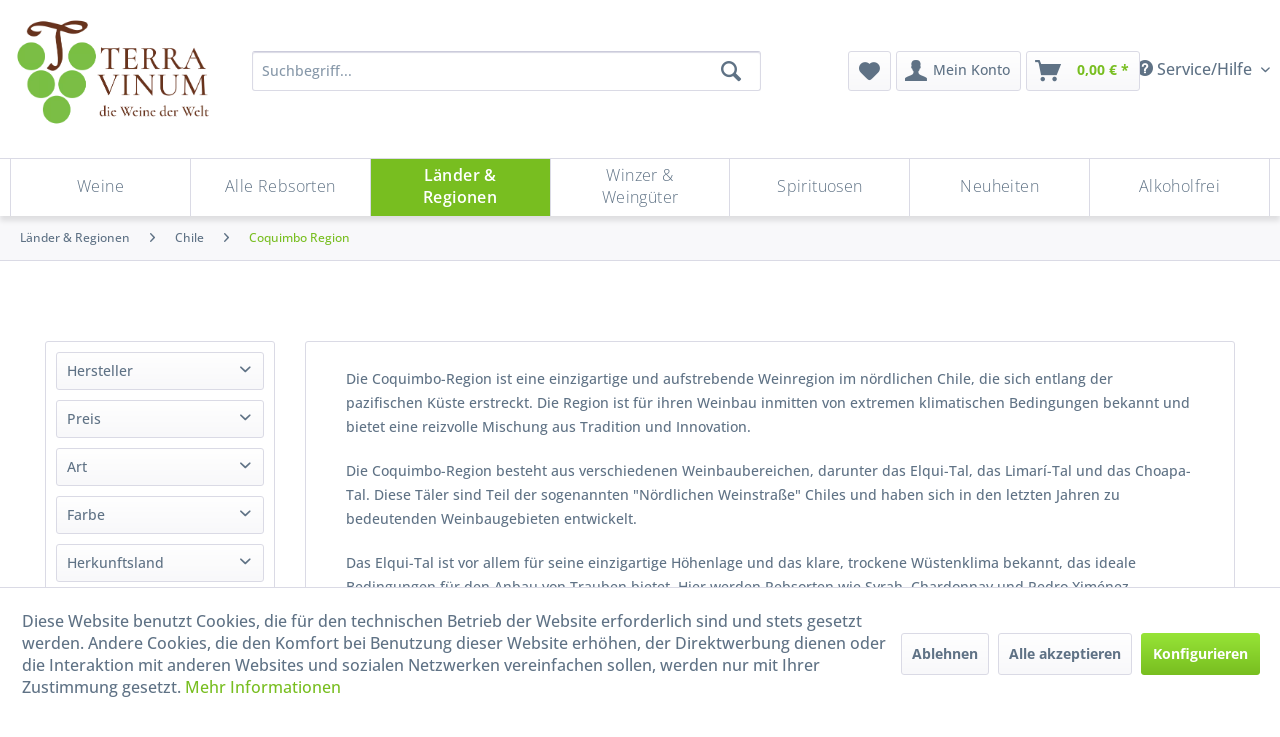

--- FILE ---
content_type: text/html; charset=UTF-8
request_url: https://www.terra-vinum.de/laender-regionen/chile/coquimbo-region
body_size: 26457
content:
<!DOCTYPE html> <html class="no-js" lang="de" itemscope="itemscope" itemtype="https://schema.org/WebPage"> <head> <meta charset="utf-8"> <meta name="author" content="" /> <meta name="robots" content="index,follow" /> <meta name="revisit-after" content="15 days" /> <meta name="keywords" content="" /> <meta name="description" content="Die Coquimbo-Region ist eine einzigartige und aufstrebende Weinregion im nördlichen Chile, die sich entlang der pazifischen Küste erstreckt. Die Regi…" /> <meta property="og:type" content="product.group" /> <meta property="og:site_name" content="Terra-Vinum" /> <meta property="og:title" content="Coquimbo Region" /> <meta property="og:description" content=" Die Coquimbo-Region ist eine einzigartige und aufstrebende Weinregion im nördlichen Chile, die sich entlang der pazifischen Küste erstreckt.…" /> <meta name="twitter:card" content="product" /> <meta name="twitter:site" content="Terra-Vinum" /> <meta name="twitter:title" content="Coquimbo Region" /> <meta name="twitter:description" content=" Die Coquimbo-Region ist eine einzigartige und aufstrebende Weinregion im nördlichen Chile, die sich entlang der pazifischen Küste erstreckt.…" /> <meta property="og:image" content="https://www.terra-vinum.de/media/image/a9/f9/4c/tv-green-logo-claim-color-transparent.png" /> <meta name="twitter:image" content="https://www.terra-vinum.de/media/image/a9/f9/4c/tv-green-logo-claim-color-transparent.png" /> <meta itemprop="copyrightHolder" content="Terra-Vinum" /> <meta itemprop="copyrightYear" content="2014" /> <meta itemprop="isFamilyFriendly" content="False" /> <meta itemprop="image" content="https://www.terra-vinum.de/media/image/a9/f9/4c/tv-green-logo-claim-color-transparent.png" /> <meta name="viewport" content="width=device-width, initial-scale=1.0"> <meta name="mobile-web-app-capable" content="yes"> <meta name="apple-mobile-web-app-title" content="Terra-Vinum"> <meta name="apple-mobile-web-app-capable" content="yes"> <meta name="apple-mobile-web-app-status-bar-style" content="default">  <script async src="https://cdn.wein.cc/static/v5/x.js"></script> <script>
// Save data into LocalStorage
window.weinccdata = window.weinccdata || [];
function weincc(){weinccdata.push(arguments);}
weincc({
'command'   : 'clickthrough',
'ttl': '90'
});
</script> <link rel="apple-touch-icon-precomposed" href="https://www.terra-vinum.de/media/image/1b/3f/6e/tv-green-signet-bw-transparent.png"> <link rel="shortcut icon" href="https://www.terra-vinum.de/media/image/5b/26/bf/tv-green-signet-color-transparent.png"> <meta name="msapplication-navbutton-color" content="#78be20" /> <meta name="application-name" content="Terra-Vinum" /> <meta name="msapplication-starturl" content="https://www.terra-vinum.de/" /> <meta name="msapplication-window" content="width=1024;height=768" /> <meta name="msapplication-TileImage" content="https://www.terra-vinum.de/media/image/1b/3f/6e/tv-green-signet-bw-transparent.png"> <meta name="msapplication-TileColor" content="#78be20"> <meta name="theme-color" content="#78be20" /> <link rel="canonical" href="https://www.terra-vinum.de/laender-regionen/chile/coquimbo-region"/> <title itemprop="name">Coquimbo Region | Chile | Länder & Regionen | Terra-Vinum</title>  <script type="text/javascript">
var et_areas = "Laender-regionen";
window.etrackerReady = false;
var _etrackerOnReady = [];
_etrackerOnReady.push(function () {
window.etrackerReady = true;
});
</script> <script id="_etLoader" data-block-cookies="true" type="text/javascript" charset="UTF-8" data-secure-code="jD33ns" src="//code.etracker.com/code/e.js" data-plugin-version="Shopware_1.6.2" async></script>  <link href="/web/cache/1738094829_249689ccf9aa853cda059ce56f1f57bf.css" media="all" rel="stylesheet" type="text/css" /> <style> @media screen and (max-width: 78.75em) { .product--box .product--image { /* position: relative; */ } } /* BEGIN: Länder-Kategorie */ .advanced-menu > :nth-child(3) .item--level-1 .menu--list-item-link { font-size:var(--font-size-small); padding:0.1rem; } .advanced-menu > :nth-child(3) .menu--level-0.columns--4 { columns:5 } /* END: Länder-Kategorie */ </style> </head> <body class="is--ctl-listing is--act-index" > <div class="page-wrap"> <noscript class="noscript-main"> <div class="alert is--warning"> <div class="alert--icon"> <i class="icon--element icon--warning"></i> </div> <div class="alert--content"> Um Terra-Vinum in vollem Umfang nutzen zu k&ouml;nnen, empfehlen wir Ihnen Javascript in Ihrem Browser zu aktiveren. </div> </div> </noscript> <span class="etracker--details" data-article-url="https://www.terra-vinum.de/SwagETracker/getArticleInfo" data-etracker="{&quot;pageName&quot;:&quot;&quot;,&quot;areas&quot;:&quot;Laender-regionen&quot;,&quot;accountKey&quot;:&quot;jD33ns&quot;,&quot;customAttributes&quot;:&quot;&quot;,&quot;customTrackingDomain&quot;:null,&quot;trackingDomain&quot;:&quot;\/\/code.etracker.com&quot;,&quot;events&quot;:[{&quot;name&quot;:&quot;insertToWatchlist&quot;,&quot;information&quot;:{&quot;id&quot;:&quot;18&quot;,&quot;name&quot;:&quot;Casillero Del Diablo Chardonnay (Reserva)&quot;,&quot;category&quot;:[&quot;Deutsch&quot;,&quot;L\u00e4nder &amp; Regionen&quot;,&quot;Chile&quot;,&quot;Coquimbo Region&quot;],&quot;price&quot;:&quot;7.51&quot;,&quot;pricesArray&quot;:[{&quot;from&quot;:1,&quot;percent&quot;:&quot;0.00&quot;}],&quot;currency&quot;:&quot;EUR&quot;,&quot;variants&quot;:{}},&quot;type&quot;:&quot;attach&quot;,&quot;attachId&quot;:&quot;watchlistButton-18&quot;},{&quot;name&quot;:&quot;insertToWatchlist&quot;,&quot;information&quot;:{&quot;id&quot;:&quot;5161&quot;,&quot;name&quot;:&quot;Miguel Torres Chile Cordillera Chardonnay Limari Valley&quot;,&quot;category&quot;:[&quot;Deutsch&quot;,&quot;L\u00e4nder &amp; Regionen&quot;,&quot;Chile&quot;,&quot;Coquimbo Region&quot;],&quot;price&quot;:&quot;15.99&quot;,&quot;pricesArray&quot;:[{&quot;from&quot;:1,&quot;percent&quot;:&quot;0.00&quot;}],&quot;currency&quot;:&quot;EUR&quot;,&quot;variants&quot;:{}},&quot;type&quot;:&quot;attach&quot;,&quot;attachId&quot;:&quot;watchlistButton-5161&quot;}],&quot;signalize&quot;:&quot;&quot;,&quot;useArticleNumber&quot;:false,&quot;debugJs&quot;:false,&quot;searchCount&quot;:&quot;0&quot;,&quot;searchterm&quot;:&quot;&quot;,&quot;pluginVersion&quot;:&quot;Shopware_1.6.2&quot;}"</span> <header class="header-main"> <div class="container header--navigation"> <div class="top-bar"> <div class="container block-group"> <nav class="top-bar--navigation block" role="menubar">   <div class="navigation--entry entry--service has--drop-down" role="menuitem" aria-haspopup="true" data-drop-down-menu="true"> <i class="icon--service"></i> Service/Hilfe  <ul class="service--list is--rounded" role="menu"> <li class="service--entry" role="menuitem"> <a class="service--link" href="https://www.terra-vinum.de/widerrufsbelehrung" title="Widerrufsbelehrung" > Widerrufsbelehrung </a> </li> <li class="service--entry" role="menuitem"> <a class="service--link" href="https://www.terra-vinum.de/unsere-agb" title="Unsere AGB" > Unsere AGB </a> </li> <li class="service--entry" role="menuitem"> <a class="service--link" href="https://www.terra-vinum.de/impressum" title="Impressum" > Impressum </a> </li> <li class="service--entry" role="menuitem"> <a class="service--link" href="https://www.terra-vinum.de/privatsphaere-und-datenschutz" title="Privatsphäre und Datenschutz" > Privatsphäre und Datenschutz </a> </li> <li class="service--entry" role="menuitem"> <a class="service--link" href="https://www.terra-vinum.de/lieferinformationen" title="Lieferinformationen" > Lieferinformationen </a> </li> </ul>  </div> </nav> </div> </div> <div class="logo-main block-group" role="banner"> <div class="logo--shop"> <a class="logo--link" href="https://www.terra-vinum.de/" title="Terra-Vinum - zur Startseite wechseln"> <picture> <source srcset="https://www.terra-vinum.de/media/image/a9/f9/4c/tv-green-logo-claim-color-transparent.png" media="(min-width: 78.75em)"> <source srcset="https://www.terra-vinum.de/media/image/a9/f9/4c/tv-green-logo-claim-color-transparent.png" media="(min-width: 64em)"> <source srcset="https://www.terra-vinum.de/media/image/a9/f9/4c/tv-green-logo-claim-color-transparent.png" media="(min-width: 48em)"> <img srcset="https://www.terra-vinum.de/media/image/9d/26/48/tv-green-logo-rectangle-color-transparent.png" alt="Terra-Vinum - zur Startseite wechseln" /> </picture> </a> </div> </div> <div class="main-search--wrap" data-search="true" aria-haspopup="true" data-minLength="3"> <button id="main-search-toggle-button" class="is--hidden entry--trigger" title="" aria-label=""></button> <form action="/search" method="get" class="main-search--form"> <input type="search" name="sSearch" aria-label="Suchbegriff..." class="main-search--field" autocomplete="off" autocapitalize="off" placeholder="Suchbegriff..." maxlength="30" /> <button type="submit" class="main-search--button" aria-label="Suchen"> <i class="icon--search"></i> <span class="main-search--text">Suchen</span> </button> <div class="form--ajax-loader">&nbsp;</div> </form> <div class="main-search--results"></div> </div> <nav class="shop--navigation"> <ul class="navigation--list" role="menubar"> <li class="navigation--entry entry--menu-left" role="menuitem"> <a class="entry--link entry--trigger btn is--icon-left" href="#offcanvas--left" data-offcanvas="true" data-offCanvasSelector=".sidebar-main" aria-label="Menü"> <i class="icon--menu"></i> Menü </a> </li> <li class="navigation--entry entry--search" role="menuitem"> <label for="main-search-toggle-button" class="btn entry--link entry--trigger" href="#show-hide--search" title="Suche anzeigen / schließen" aria-label="Suche anzeigen / schließen"> <i class="icon--search"></i> <span class="search--display">Suchen</span> </label> </li> 
    <li class="navigation--entry entry--notepad" role="menuitem">
        
        <a href="https://www.terra-vinum.de/note" title="Merkzettel" aria-label="Merkzettel" class="btn">
            <i class="icon--heart"></i>
                    </a>
    </li>




    <li class="navigation--entry entry--account"
        role="menuitem"
        data-offcanvas="true"
        data-offCanvasSelector=".account--dropdown-navigation">
        
            <a href="https://www.terra-vinum.de/account"
               title="Mein Konto"
               aria-label="Mein Konto"
               class="btn is--icon-left entry--link account--link">
                <i class="icon--account"></i>
                                    <span class="account--display">
                        Mein Konto
                    </span>
                            </a>
        

            </li>




    <li class="navigation--entry entry--cart" role="menuitem">
        
        <a class="btn is--icon-left cart--link" href="https://www.terra-vinum.de/checkout/cart" title="Warenkorb" aria-label="Warenkorb">
            <span class="cart--display">
                                    Warenkorb
                            </span>

            <span class="badge is--primary is--minimal cart--quantity is--hidden">0</span>

            <i class="icon--basket"></i>

            <span class="cart--amount">
                0,00&nbsp;&euro; *
            </span>
        </a>
        <div class="ajax-loader">&nbsp;</div>
    </li>



 </ul> </nav> </div> </header> <div class="container--ajax-cart" data-collapse-cart="true" data-displayMode="offcanvas"></div> <nav class="navigation-main"> <div class="container" data-menu-scroller="false" data-listSelector=".navigation--list.container" data-viewPortSelector=".navigation--list-wrapper"> <div class="navigation--list-wrapper"> <ul class="navigation--list container" role="menubar" itemscope="itemscope" itemtype="https://schema.org/SiteNavigationElement"> <li class="navigation--entry" role="menuitem"><a class="navigation--link" href="https://www.terra-vinum.de/weine" title="Weine" aria-label="Weine" itemprop="url"><span itemprop="name">Weine</span></a></li><li class="navigation--entry" role="menuitem"><a class="navigation--link" href="https://www.terra-vinum.de/alle-rebsorten" title="Alle Rebsorten" aria-label="Alle Rebsorten" itemprop="url"><span itemprop="name">Alle Rebsorten</span></a></li><li class="navigation--entry is--active" role="menuitem"><a class="navigation--link is--active" href="https://www.terra-vinum.de/laender-regionen" title="Länder & Regionen" aria-label="Länder & Regionen" itemprop="url"><span itemprop="name">Länder & Regionen</span></a></li><li class="navigation--entry" role="menuitem"><a class="navigation--link" href="https://www.terra-vinum.de/winzer-weingueter" title="Winzer & Weingüter" aria-label="Winzer & Weingüter" itemprop="url"><span itemprop="name">Winzer & Weingüter</span></a></li><li class="navigation--entry" role="menuitem"><a class="navigation--link" href="https://www.terra-vinum.de/spirituosen" title="Spirituosen" aria-label="Spirituosen" itemprop="url"><span itemprop="name">Spirituosen</span></a></li><li class="navigation--entry" role="menuitem"><a class="navigation--link" href="https://www.terra-vinum.de/neuheiten" title="Neuheiten" aria-label="Neuheiten" itemprop="url"><span itemprop="name">Neuheiten</span></a></li><li class="navigation--entry" role="menuitem"><a class="navigation--link" href="https://www.terra-vinum.de/alkoholfrei" title="Alkoholfrei" aria-label="Alkoholfrei" itemprop="url"><span itemprop="name">Alkoholfrei</span></a></li> </ul> </div> <div class="advanced-menu" data-advanced-menu="true" data-hoverDelay="250"> <div class="menu--container"> <div class="button-container"> <a href="https://www.terra-vinum.de/weine" class="button--category" aria-label="Zur Kategorie Weine" title="Zur Kategorie Weine"> <i class="icon--arrow-right"></i> Zur Kategorie Weine </a> <span class="button--close"> <i class="icon--cross"></i> </span> </div> <div class="content--wrapper has--content"> <ul class="menu--list menu--level-0 columns--4" style="width: 100%;"> <li class="menu--list-item item--level-0" style="width: 100%"> <a href="https://www.terra-vinum.de/weine/alle-weine" class="menu--list-item-link" aria-label="Alle Weine" title="Alle Weine">Alle Weine</a> <ul class="menu--list menu--level-1 columns--4"> <li class="menu--list-item item--level-1"> <a href="https://www.terra-vinum.de/weine/alle-weine/weisswein" class="menu--list-item-link" aria-label="Weißwein" title="Weißwein">Weißwein</a> </li> <li class="menu--list-item item--level-1"> <a href="https://www.terra-vinum.de/weine/alle-weine/rosewein" class="menu--list-item-link" aria-label="Roséwein" title="Roséwein">Roséwein</a> </li> <li class="menu--list-item item--level-1"> <a href="https://www.terra-vinum.de/weine/alle-weine/rotwein" class="menu--list-item-link" aria-label="Rotwein" title="Rotwein">Rotwein</a> </li> <li class="menu--list-item item--level-1"> <a href="https://www.terra-vinum.de/weine/alle-weine/bio-weine" class="menu--list-item-link" aria-label="Bio-Weine" title="Bio-Weine">Bio-Weine</a> </li> <li class="menu--list-item item--level-1"> <a href="https://www.terra-vinum.de/weine/alle-weine/vegane-weine" class="menu--list-item-link" aria-label="Vegane Weine" title="Vegane Weine">Vegane Weine</a> </li> <li class="menu--list-item item--level-1"> <a href="https://www.terra-vinum.de/weine/alle-weine/gespritete-weine" class="menu--list-item-link" aria-label="Gespritete Weine" title="Gespritete Weine">Gespritete Weine</a> </li> <li class="menu--list-item item--level-1"> <a href="https://www.terra-vinum.de/weine/alle-weine/alkoholfreie-weine" class="menu--list-item-link" aria-label="Alkoholfreie Weine" title="Alkoholfreie Weine">Alkoholfreie Weine</a> </li> </ul> </li> <li class="menu--list-item item--level-0" style="width: 100%"> <a href="https://www.terra-vinum.de/weine/sprudelnd" class="menu--list-item-link" aria-label="Sprudelnd" title="Sprudelnd">Sprudelnd</a> <ul class="menu--list menu--level-1 columns--4"> <li class="menu--list-item item--level-1"> <a href="https://www.terra-vinum.de/weine/sprudelnd/champagner" class="menu--list-item-link" aria-label="Champagner" title="Champagner">Champagner</a> </li> <li class="menu--list-item item--level-1"> <a href="https://www.terra-vinum.de/weine/sprudelnd/cremant" class="menu--list-item-link" aria-label="Crémant" title="Crémant">Crémant</a> </li> <li class="menu--list-item item--level-1"> <a href="https://www.terra-vinum.de/weine/sprudelnd/sekt" class="menu--list-item-link" aria-label="Sekt" title="Sekt">Sekt</a> </li> <li class="menu--list-item item--level-1"> <a href="https://www.terra-vinum.de/weine/sprudelnd/cava" class="menu--list-item-link" aria-label="Cava" title="Cava">Cava</a> </li> <li class="menu--list-item item--level-1"> <a href="https://www.terra-vinum.de/weine/sprudelnd/cap-classique" class="menu--list-item-link" aria-label="Cap Classique" title="Cap Classique">Cap Classique</a> </li> <li class="menu--list-item item--level-1"> <a href="https://www.terra-vinum.de/weine/sprudelnd/franciacorta" class="menu--list-item-link" aria-label="Franciacorta" title="Franciacorta">Franciacorta</a> </li> <li class="menu--list-item item--level-1"> <a href="https://www.terra-vinum.de/weine/sprudelnd/prosecco" class="menu--list-item-link" aria-label="Prosecco" title="Prosecco">Prosecco</a> </li> <li class="menu--list-item item--level-1"> <a href="https://www.terra-vinum.de/weine/sprudelnd/lambrusco" class="menu--list-item-link" aria-label="Lambrusco" title="Lambrusco">Lambrusco</a> </li> <li class="menu--list-item item--level-1"> <a href="https://www.terra-vinum.de/weine/sprudelnd/spumante" class="menu--list-item-link" aria-label="Spumante" title="Spumante">Spumante</a> </li> <li class="menu--list-item item--level-1"> <a href="https://www.terra-vinum.de/weine/sprudelnd/frizzante" class="menu--list-item-link" aria-label="Frizzante" title="Frizzante">Frizzante</a> </li> <li class="menu--list-item item--level-1"> <a href="https://www.terra-vinum.de/weine/sprudelnd/perlwein" class="menu--list-item-link" aria-label="Perlwein" title="Perlwein">Perlwein</a> </li> <li class="menu--list-item item--level-1"> <a href="https://www.terra-vinum.de/weine/sprudelnd/alkoholfreier-schaumwein" class="menu--list-item-link" aria-label="Alkoholfreier Schaumwein" title="Alkoholfreier Schaumwein">Alkoholfreier Schaumwein</a> </li> <li class="menu--list-item item--level-1"> <a href="https://www.terra-vinum.de/weine/sprudelnd/andere-schaumweine" class="menu--list-item-link" aria-label="Andere Schaumweine" title="Andere Schaumweine">Andere Schaumweine</a> </li> </ul> </li> <li class="menu--list-item item--level-0" style="width: 100%"> <a href="https://www.terra-vinum.de/weine/geschmack" class="menu--list-item-link" aria-label="Geschmack" title="Geschmack">Geschmack</a> <ul class="menu--list menu--level-1 columns--4"> <li class="menu--list-item item--level-1"> <a href="https://www.terra-vinum.de/weine/geschmack/trocken" class="menu--list-item-link" aria-label="Trocken" title="Trocken">Trocken</a> </li> <li class="menu--list-item item--level-1"> <a href="https://www.terra-vinum.de/weine/geschmack/halbtrocken" class="menu--list-item-link" aria-label="Halbtrocken" title="Halbtrocken">Halbtrocken</a> </li> <li class="menu--list-item item--level-1"> <a href="https://www.terra-vinum.de/weine/geschmack/suess" class="menu--list-item-link" aria-label="Süß" title="Süß">Süß</a> </li> </ul> </li> </ul> </div> </div> <div class="menu--container"> <div class="button-container"> <a href="https://www.terra-vinum.de/alle-rebsorten" class="button--category" aria-label="Zur Kategorie Alle Rebsorten" title="Zur Kategorie Alle Rebsorten"> <i class="icon--arrow-right"></i> Zur Kategorie Alle Rebsorten </a> <span class="button--close"> <i class="icon--cross"></i> </span> </div> <div class="content--wrapper has--content"> <ul class="menu--list menu--level-0 columns--4" style="width: 100%;"> <li class="menu--list-item item--level-0" style="width: 100%"> <a href="https://www.terra-vinum.de/alle-rebsorten/a" class="menu--list-item-link" aria-label="A" title="A">A</a> <ul class="menu--list menu--level-1 columns--4"> <li class="menu--list-item item--level-1"> <a href="https://www.terra-vinum.de/alle-rebsorten/a/aglianico" class="menu--list-item-link" aria-label="Aglianico" title="Aglianico">Aglianico</a> </li> <li class="menu--list-item item--level-1"> <a href="https://www.terra-vinum.de/alle-rebsorten/a/airen" class="menu--list-item-link" aria-label="Airen" title="Airen">Airen</a> </li> <li class="menu--list-item item--level-1"> <a href="https://www.terra-vinum.de/alle-rebsorten/a/albarino-alvarinho" class="menu--list-item-link" aria-label="Albariño / Alvarinho" title="Albariño / Alvarinho">Albariño / Alvarinho</a> </li> <li class="menu--list-item item--level-1"> <a href="https://www.terra-vinum.de/alle-rebsorten/a/alfrocheiro" class="menu--list-item-link" aria-label="Alfrocheiro" title="Alfrocheiro">Alfrocheiro</a> </li> <li class="menu--list-item item--level-1"> <a href="https://www.terra-vinum.de/alle-rebsorten/a/alicante" class="menu--list-item-link" aria-label="Alicante" title="Alicante">Alicante</a> </li> <li class="menu--list-item item--level-1"> <a href="https://www.terra-vinum.de/alle-rebsorten/a/alicante-bouschet" class="menu--list-item-link" aria-label="Alicante Bouschet" title="Alicante Bouschet">Alicante Bouschet</a> </li> <li class="menu--list-item item--level-1"> <a href="https://www.terra-vinum.de/alle-rebsorten/a/aligote" class="menu--list-item-link" aria-label="Aligoté" title="Aligoté">Aligoté</a> </li> <li class="menu--list-item item--level-1"> <a href="https://www.terra-vinum.de/alle-rebsorten/a/antao-vaz" class="menu--list-item-link" aria-label="Antão Vaz" title="Antão Vaz">Antão Vaz</a> </li> <li class="menu--list-item item--level-1"> <a href="https://www.terra-vinum.de/alle-rebsorten/a/aragonez" class="menu--list-item-link" aria-label="Aragonez" title="Aragonez">Aragonez</a> </li> <li class="menu--list-item item--level-1"> <a href="https://www.terra-vinum.de/alle-rebsorten/a/areni" class="menu--list-item-link" aria-label="Areni" title="Areni">Areni</a> </li> <li class="menu--list-item item--level-1"> <a href="https://www.terra-vinum.de/alle-rebsorten/a/arinto" class="menu--list-item-link" aria-label="Arinto" title="Arinto">Arinto</a> </li> <li class="menu--list-item item--level-1"> <a href="https://www.terra-vinum.de/alle-rebsorten/a/arneis" class="menu--list-item-link" aria-label="Arneis" title="Arneis">Arneis</a> </li> <li class="menu--list-item item--level-1"> <a href="https://www.terra-vinum.de/alle-rebsorten/a/arrufiac" class="menu--list-item-link" aria-label="Arrufiac" title="Arrufiac">Arrufiac</a> </li> <li class="menu--list-item item--level-1"> <a href="https://www.terra-vinum.de/alle-rebsorten/a/auxerrois" class="menu--list-item-link" aria-label="Auxerrois" title="Auxerrois">Auxerrois</a> </li> <li class="menu--list-item item--level-1"> <a href="https://www.terra-vinum.de/alle-rebsorten/a/azal" class="menu--list-item-link" aria-label="Azal" title="Azal">Azal</a> </li> <li class="menu--list-item item--level-1"> <a href="https://www.terra-vinum.de/alle-rebsorten/a/azal-tinto" class="menu--list-item-link" aria-label="Azal Tinto" title="Azal Tinto">Azal Tinto</a> </li> </ul> </li> <li class="menu--list-item item--level-0" style="width: 100%"> <a href="https://www.terra-vinum.de/alle-rebsorten/b" class="menu--list-item-link" aria-label="B" title="B">B</a> <ul class="menu--list menu--level-1 columns--4"> <li class="menu--list-item item--level-1"> <a href="https://www.terra-vinum.de/alle-rebsorten/b/bacchus" class="menu--list-item-link" aria-label="Bacchus" title="Bacchus">Bacchus</a> </li> <li class="menu--list-item item--level-1"> <a href="https://www.terra-vinum.de/alle-rebsorten/b/baga" class="menu--list-item-link" aria-label="Baga" title="Baga">Baga</a> </li> <li class="menu--list-item item--level-1"> <a href="https://www.terra-vinum.de/alle-rebsorten/b/barbera" class="menu--list-item-link" aria-label="Barbera" title="Barbera">Barbera</a> </li> <li class="menu--list-item item--level-1"> <a href="https://www.terra-vinum.de/alle-rebsorten/b/bianchetta" class="menu--list-item-link" aria-label="Bianchetta" title="Bianchetta">Bianchetta</a> </li> <li class="menu--list-item item--level-1"> <a href="https://www.terra-vinum.de/alle-rebsorten/b/bical" class="menu--list-item-link" aria-label="Bical" title="Bical">Bical</a> </li> <li class="menu--list-item item--level-1"> <a href="https://www.terra-vinum.de/alle-rebsorten/b/blaufraenkisch" class="menu--list-item-link" aria-label="Blaufränkisch" title="Blaufränkisch">Blaufränkisch</a> </li> <li class="menu--list-item item--level-1"> <a href="https://www.terra-vinum.de/alle-rebsorten/b/bobal" class="menu--list-item-link" aria-label="Bobal" title="Bobal">Bobal</a> </li> <li class="menu--list-item item--level-1"> <a href="https://www.terra-vinum.de/alle-rebsorten/b/bonarda" class="menu--list-item-link" aria-label="Bonarda" title="Bonarda">Bonarda</a> </li> <li class="menu--list-item item--level-1"> <a href="https://www.terra-vinum.de/alle-rebsorten/b/borracal" class="menu--list-item-link" aria-label="Borracal" title="Borracal">Borracal</a> </li> <li class="menu--list-item item--level-1"> <a href="https://www.terra-vinum.de/alle-rebsorten/b/bourboulenc" class="menu--list-item-link" aria-label="Bourboulenc" title="Bourboulenc">Bourboulenc</a> </li> <li class="menu--list-item item--level-1"> <a href="https://www.terra-vinum.de/alle-rebsorten/b/bovale" class="menu--list-item-link" aria-label="Bovale" title="Bovale">Bovale</a> </li> <li class="menu--list-item item--level-1"> <a href="https://www.terra-vinum.de/alle-rebsorten/b/bukettraube" class="menu--list-item-link" aria-label="Bukettraube" title="Bukettraube">Bukettraube</a> </li> </ul> </li> <li class="menu--list-item item--level-0" style="width: 100%"> <a href="https://www.terra-vinum.de/alle-rebsorten/c" class="menu--list-item-link" aria-label="C" title="C">C</a> <ul class="menu--list menu--level-1 columns--4"> <li class="menu--list-item item--level-1"> <a href="https://www.terra-vinum.de/alle-rebsorten/c/cabernet-dorsa" class="menu--list-item-link" aria-label="Cabernet Dorsa" title="Cabernet Dorsa">Cabernet Dorsa</a> </li> <li class="menu--list-item item--level-1"> <a href="https://www.terra-vinum.de/alle-rebsorten/c/cabernet-franc" class="menu--list-item-link" aria-label="Cabernet Franc" title="Cabernet Franc">Cabernet Franc</a> </li> <li class="menu--list-item item--level-1"> <a href="https://www.terra-vinum.de/alle-rebsorten/c/cabernet-sauvignon" class="menu--list-item-link" aria-label="Cabernet Sauvignon" title="Cabernet Sauvignon">Cabernet Sauvignon</a> </li> <li class="menu--list-item item--level-1"> <a href="https://www.terra-vinum.de/alle-rebsorten/c/caino" class="menu--list-item-link" aria-label="Caíño" title="Caíño">Caíño</a> </li> <li class="menu--list-item item--level-1"> <a href="https://www.terra-vinum.de/alle-rebsorten/c/caladoc" class="menu--list-item-link" aria-label="Caladoc" title="Caladoc">Caladoc</a> </li> <li class="menu--list-item item--level-1"> <a href="https://www.terra-vinum.de/alle-rebsorten/c/callet" class="menu--list-item-link" aria-label="Callet" title="Callet">Callet</a> </li> <li class="menu--list-item item--level-1"> <a href="https://www.terra-vinum.de/alle-rebsorten/c/canaiolo" class="menu--list-item-link" aria-label="Canaiolo" title="Canaiolo">Canaiolo</a> </li> <li class="menu--list-item item--level-1"> <a href="https://www.terra-vinum.de/alle-rebsorten/c/cannonau" class="menu--list-item-link" aria-label="Cannonau" title="Cannonau">Cannonau</a> </li> <li class="menu--list-item item--level-1"> <a href="https://www.terra-vinum.de/alle-rebsorten/c/carignan" class="menu--list-item-link" aria-label="Carignan" title="Carignan">Carignan</a> </li> <li class="menu--list-item item--level-1"> <a href="https://www.terra-vinum.de/alle-rebsorten/c/carmenere" class="menu--list-item-link" aria-label="Carménère" title="Carménère">Carménère</a> </li> <li class="menu--list-item item--level-1"> <a href="https://www.terra-vinum.de/alle-rebsorten/c/carricante" class="menu--list-item-link" aria-label="Carricante" title="Carricante">Carricante</a> </li> <li class="menu--list-item item--level-1"> <a href="https://www.terra-vinum.de/alle-rebsorten/c/castelao" class="menu--list-item-link" aria-label="Castelão" title="Castelão">Castelão</a> </li> <li class="menu--list-item item--level-1"> <a href="https://www.terra-vinum.de/alle-rebsorten/c/catarratto" class="menu--list-item-link" aria-label="Catarratto" title="Catarratto">Catarratto</a> </li> <li class="menu--list-item item--level-1"> <a href="https://www.terra-vinum.de/alle-rebsorten/c/cencibel" class="menu--list-item-link" aria-label="Cencibel" title="Cencibel">Cencibel</a> </li> <li class="menu--list-item item--level-1"> <a href="https://www.terra-vinum.de/alle-rebsorten/c/cerceal-branco" class="menu--list-item-link" aria-label="Cerceal Branco" title="Cerceal Branco">Cerceal Branco</a> </li> <li class="menu--list-item item--level-1"> <a href="https://www.terra-vinum.de/alle-rebsorten/c/cesanese" class="menu--list-item-link" aria-label="Cesanese" title="Cesanese">Cesanese</a> </li> <li class="menu--list-item item--level-1"> <a href="https://www.terra-vinum.de/alle-rebsorten/c/chardonnay" class="menu--list-item-link" aria-label="Chardonnay" title="Chardonnay">Chardonnay</a> </li> <li class="menu--list-item item--level-1"> <a href="https://www.terra-vinum.de/alle-rebsorten/c/chenin-blanc" class="menu--list-item-link" aria-label="Chenin Blanc" title="Chenin Blanc">Chenin Blanc</a> </li> <li class="menu--list-item item--level-1"> <a href="https://www.terra-vinum.de/alle-rebsorten/c/ciliegiolo" class="menu--list-item-link" aria-label="Ciliegiolo" title="Ciliegiolo">Ciliegiolo</a> </li> <li class="menu--list-item item--level-1"> <a href="https://www.terra-vinum.de/alle-rebsorten/c/cinsault" class="menu--list-item-link" aria-label="Cinsault" title="Cinsault">Cinsault</a> </li> <li class="menu--list-item item--level-1"> <a href="https://www.terra-vinum.de/alle-rebsorten/c/clairette" class="menu--list-item-link" aria-label="Clairette" title="Clairette">Clairette</a> </li> <li class="menu--list-item item--level-1"> <a href="https://www.terra-vinum.de/alle-rebsorten/c/codega" class="menu--list-item-link" aria-label="Códega" title="Códega">Códega</a> </li> <li class="menu--list-item item--level-1"> <a href="https://www.terra-vinum.de/alle-rebsorten/c/colombard" class="menu--list-item-link" aria-label="Colombard" title="Colombard">Colombard</a> </li> <li class="menu--list-item item--level-1"> <a href="https://www.terra-vinum.de/alle-rebsorten/c/colorino" class="menu--list-item-link" aria-label="Colorino" title="Colorino">Colorino</a> </li> <li class="menu--list-item item--level-1"> <a href="https://www.terra-vinum.de/alle-rebsorten/c/cortese" class="menu--list-item-link" aria-label="Cortese" title="Cortese">Cortese</a> </li> <li class="menu--list-item item--level-1"> <a href="https://www.terra-vinum.de/alle-rebsorten/c/corvina" class="menu--list-item-link" aria-label="Corvina" title="Corvina">Corvina</a> </li> <li class="menu--list-item item--level-1"> <a href="https://www.terra-vinum.de/alle-rebsorten/c/corvinone" class="menu--list-item-link" aria-label="Corvinone" title="Corvinone">Corvinone</a> </li> <li class="menu--list-item item--level-1"> <a href="https://www.terra-vinum.de/alle-rebsorten/c/cournoise" class="menu--list-item-link" aria-label="Cournoise" title="Cournoise">Cournoise</a> </li> </ul> </li> <li class="menu--list-item item--level-0" style="width: 100%"> <a href="https://www.terra-vinum.de/alle-rebsorten/d" class="menu--list-item-link" aria-label="D" title="D">D</a> <ul class="menu--list menu--level-1 columns--4"> <li class="menu--list-item item--level-1"> <a href="https://www.terra-vinum.de/alle-rebsorten/d/dolcetto" class="menu--list-item-link" aria-label="Dolcetto" title="Dolcetto">Dolcetto</a> </li> <li class="menu--list-item item--level-1"> <a href="https://www.terra-vinum.de/alle-rebsorten/d/dona-branca" class="menu--list-item-link" aria-label="Dona Branca" title="Dona Branca">Dona Branca</a> </li> <li class="menu--list-item item--level-1"> <a href="https://www.terra-vinum.de/alle-rebsorten/d/dornfelder" class="menu--list-item-link" aria-label="Dornfelder" title="Dornfelder">Dornfelder</a> </li> <li class="menu--list-item item--level-1"> <a href="https://www.terra-vinum.de/alle-rebsorten/d/drupeggio" class="menu--list-item-link" aria-label="Drupeggio" title="Drupeggio">Drupeggio</a> </li> <li class="menu--list-item item--level-1"> <a href="https://www.terra-vinum.de/alle-rebsorten/d/dunkelfelder" class="menu--list-item-link" aria-label="Dunkelfelder" title="Dunkelfelder">Dunkelfelder</a> </li> <li class="menu--list-item item--level-1"> <a href="https://www.terra-vinum.de/alle-rebsorten/d/durif" class="menu--list-item-link" aria-label="Durif" title="Durif">Durif</a> </li> </ul> </li> <li class="menu--list-item item--level-0" style="width: 100%"> <a href="https://www.terra-vinum.de/alle-rebsorten/e" class="menu--list-item-link" aria-label="E" title="E">E</a> <ul class="menu--list menu--level-1 columns--4"> <li class="menu--list-item item--level-1"> <a href="https://www.terra-vinum.de/alle-rebsorten/e/elbling" class="menu--list-item-link" aria-label="Elbling" title="Elbling">Elbling</a> </li> <li class="menu--list-item item--level-1"> <a href="https://www.terra-vinum.de/alle-rebsorten/e/encruzado" class="menu--list-item-link" aria-label="Encruzado" title="Encruzado">Encruzado</a> </li> <li class="menu--list-item item--level-1"> <a href="https://www.terra-vinum.de/alle-rebsorten/e/esgana-cao" class="menu--list-item-link" aria-label="Esgana Cão" title="Esgana Cão">Esgana Cão</a> </li> <li class="menu--list-item item--level-1"> <a href="https://www.terra-vinum.de/alle-rebsorten/e/espadeiro" class="menu--list-item-link" aria-label="Espadeiro" title="Espadeiro">Espadeiro</a> </li> </ul> </li> <li class="menu--list-item item--level-0" style="width: 100%"> <a href="https://www.terra-vinum.de/alle-rebsorten/f" class="menu--list-item-link" aria-label="F" title="F">F</a> <ul class="menu--list menu--level-1 columns--4"> <li class="menu--list-item item--level-1"> <a href="https://www.terra-vinum.de/alle-rebsorten/f/falanghina" class="menu--list-item-link" aria-label="Falanghina" title="Falanghina">Falanghina</a> </li> <li class="menu--list-item item--level-1"> <a href="https://www.terra-vinum.de/alle-rebsorten/f/fernao-pires" class="menu--list-item-link" aria-label="Fernão Pires" title="Fernão Pires">Fernão Pires</a> </li> <li class="menu--list-item item--level-1"> <a href="https://www.terra-vinum.de/alle-rebsorten/f/fiano" class="menu--list-item-link" aria-label="Fiano" title="Fiano">Fiano</a> </li> <li class="menu--list-item item--level-1"> <a href="https://www.terra-vinum.de/alle-rebsorten/f/fogoneu" class="menu--list-item-link" aria-label="Fogoneu" title="Fogoneu">Fogoneu</a> </li> <li class="menu--list-item item--level-1"> <a href="https://www.terra-vinum.de/alle-rebsorten/f/folle-blanche" class="menu--list-item-link" aria-label="Folle Blanche" title="Folle Blanche">Folle Blanche</a> </li> <li class="menu--list-item item--level-1"> <a href="https://www.terra-vinum.de/alle-rebsorten/f/frappato" class="menu--list-item-link" aria-label="Frappato" title="Frappato">Frappato</a> </li> <li class="menu--list-item item--level-1"> <a href="https://www.terra-vinum.de/alle-rebsorten/f/fruehburgunder" class="menu--list-item-link" aria-label="Frühburgunder" title="Frühburgunder">Frühburgunder</a> </li> <li class="menu--list-item item--level-1"> <a href="https://www.terra-vinum.de/alle-rebsorten/f/furmint" class="menu--list-item-link" aria-label="Furmint" title="Furmint">Furmint</a> </li> </ul> </li> <li class="menu--list-item item--level-0" style="width: 100%"> <a href="https://www.terra-vinum.de/alle-rebsorten/g" class="menu--list-item-link" aria-label="G" title="G">G</a> <ul class="menu--list menu--level-1 columns--4"> <li class="menu--list-item item--level-1"> <a href="https://www.terra-vinum.de/alle-rebsorten/g/gaglioppo" class="menu--list-item-link" aria-label="Gaglioppo" title="Gaglioppo">Gaglioppo</a> </li> <li class="menu--list-item item--level-1"> <a href="https://www.terra-vinum.de/alle-rebsorten/g/gamay" class="menu--list-item-link" aria-label="Gamay" title="Gamay">Gamay</a> </li> <li class="menu--list-item item--level-1"> <a href="https://www.terra-vinum.de/alle-rebsorten/g/garganega" class="menu--list-item-link" aria-label="Garganega" title="Garganega">Garganega</a> </li> <li class="menu--list-item item--level-1"> <a href="https://www.terra-vinum.de/alle-rebsorten/g/garnacha" class="menu--list-item-link" aria-label="Garnacha" title="Garnacha">Garnacha</a> </li> <li class="menu--list-item item--level-1"> <a href="https://www.terra-vinum.de/alle-rebsorten/g/garnacha-blanca" class="menu--list-item-link" aria-label="Garnacha Blanca" title="Garnacha Blanca">Garnacha Blanca</a> </li> <li class="menu--list-item item--level-1"> <a href="https://www.terra-vinum.de/alle-rebsorten/g/gelber-muskateller" class="menu--list-item-link" aria-label="Gelber Muskateller" title="Gelber Muskateller">Gelber Muskateller</a> </li> <li class="menu--list-item item--level-1"> <a href="https://www.terra-vinum.de/alle-rebsorten/g/gewuerztraminer" class="menu--list-item-link" aria-label="Gewürztraminer" title="Gewürztraminer">Gewürztraminer</a> </li> <li class="menu--list-item item--level-1"> <a href="https://www.terra-vinum.de/alle-rebsorten/g/giro-ros" class="menu--list-item-link" aria-label="Giró Ros" title="Giró Ros">Giró Ros</a> </li> <li class="menu--list-item item--level-1"> <a href="https://www.terra-vinum.de/alle-rebsorten/g/glera" class="menu--list-item-link" aria-label="Glera" title="Glera">Glera</a> </li> <li class="menu--list-item item--level-1"> <a href="https://www.terra-vinum.de/alle-rebsorten/g/godello" class="menu--list-item-link" aria-label="Godello" title="Godello">Godello</a> </li> <li class="menu--list-item item--level-1"> <a href="https://www.terra-vinum.de/alle-rebsorten/g/graciano" class="menu--list-item-link" aria-label="Graciano" title="Graciano">Graciano</a> </li> <li class="menu--list-item item--level-1"> <a href="https://www.terra-vinum.de/alle-rebsorten/g/grauburgunder" class="menu--list-item-link" aria-label="Grauburgunder" title="Grauburgunder">Grauburgunder</a> </li> <li class="menu--list-item item--level-1"> <a href="https://www.terra-vinum.de/alle-rebsorten/g/grecanico" class="menu--list-item-link" aria-label="Grecanico" title="Grecanico">Grecanico</a> </li> <li class="menu--list-item item--level-1"> <a href="https://www.terra-vinum.de/alle-rebsorten/g/grechetto" class="menu--list-item-link" aria-label="Grechetto" title="Grechetto">Grechetto</a> </li> <li class="menu--list-item item--level-1"> <a href="https://www.terra-vinum.de/alle-rebsorten/g/greco" class="menu--list-item-link" aria-label="Greco" title="Greco">Greco</a> </li> <li class="menu--list-item item--level-1"> <a href="https://www.terra-vinum.de/alle-rebsorten/g/grenache" class="menu--list-item-link" aria-label="Grenache" title="Grenache">Grenache</a> </li> <li class="menu--list-item item--level-1"> <a href="https://www.terra-vinum.de/alle-rebsorten/g/grenache-blanc" class="menu--list-item-link" aria-label="Grenache Blanc" title="Grenache Blanc">Grenache Blanc</a> </li> <li class="menu--list-item item--level-1"> <a href="https://www.terra-vinum.de/alle-rebsorten/g/grenache-gris" class="menu--list-item-link" aria-label="Grenache Gris" title="Grenache Gris">Grenache Gris</a> </li> <li class="menu--list-item item--level-1"> <a href="https://www.terra-vinum.de/alle-rebsorten/g/grillo" class="menu--list-item-link" aria-label="Grillo" title="Grillo">Grillo</a> </li> <li class="menu--list-item item--level-1"> <a href="https://www.terra-vinum.de/alle-rebsorten/g/grolleau" class="menu--list-item-link" aria-label="Grolleau" title="Grolleau">Grolleau</a> </li> <li class="menu--list-item item--level-1"> <a href="https://www.terra-vinum.de/alle-rebsorten/g/groppello" class="menu--list-item-link" aria-label="Groppello" title="Groppello">Groppello</a> </li> <li class="menu--list-item item--level-1"> <a href="https://www.terra-vinum.de/alle-rebsorten/g/gros-manseng" class="menu--list-item-link" aria-label="Gros Manseng" title="Gros Manseng">Gros Manseng</a> </li> <li class="menu--list-item item--level-1"> <a href="https://www.terra-vinum.de/alle-rebsorten/g/gruener-veltiner" class="menu--list-item-link" aria-label="Grüner Veltiner" title="Grüner Veltiner">Grüner Veltiner</a> </li> <li class="menu--list-item item--level-1"> <a href="https://www.terra-vinum.de/alle-rebsorten/g/gutedel" class="menu--list-item-link" aria-label="Gutedel " title="Gutedel ">Gutedel </a> </li> </ul> </li> <li class="menu--list-item item--level-0" style="width: 100%"> <a href="https://www.terra-vinum.de/alle-rebsorten/h" class="menu--list-item-link" aria-label="H" title="H">H</a> <ul class="menu--list menu--level-1 columns--4"> <li class="menu--list-item item--level-1"> <a href="https://www.terra-vinum.de/alle-rebsorten/h/harslevelue" class="menu--list-item-link" aria-label="Harslevelü" title="Harslevelü">Harslevelü</a> </li> </ul> </li> <li class="menu--list-item item--level-0" style="width: 100%"> <a href="https://www.terra-vinum.de/alle-rebsorten/i" class="menu--list-item-link" aria-label="I" title="I">I</a> <ul class="menu--list menu--level-1 columns--4"> <li class="menu--list-item item--level-1"> <a href="https://www.terra-vinum.de/alle-rebsorten/i/inzolia" class="menu--list-item-link" aria-label="Inzolia" title="Inzolia">Inzolia</a> </li> </ul> </li> <li class="menu--list-item item--level-0" style="width: 100%"> <a href="https://www.terra-vinum.de/alle-rebsorten/j" class="menu--list-item-link" aria-label="J" title="J">J</a> <ul class="menu--list menu--level-1 columns--4"> <li class="menu--list-item item--level-1"> <a href="https://www.terra-vinum.de/alle-rebsorten/j/jaen" class="menu--list-item-link" aria-label="Jaen" title="Jaen">Jaen</a> </li> </ul> </li> <li class="menu--list-item item--level-0" style="width: 100%"> <a href="https://www.terra-vinum.de/alle-rebsorten/k" class="menu--list-item-link" aria-label="K" title="K">K</a> <ul class="menu--list menu--level-1 columns--4"> <li class="menu--list-item item--level-1"> <a href="https://www.terra-vinum.de/alle-rebsorten/k/kerner" class="menu--list-item-link" aria-label="Kerner" title="Kerner">Kerner</a> </li> </ul> </li> <li class="menu--list-item item--level-0" style="width: 100%"> <a href="https://www.terra-vinum.de/alle-rebsorten/l" class="menu--list-item-link" aria-label="L" title="L">L</a> <ul class="menu--list menu--level-1 columns--4"> <li class="menu--list-item item--level-1"> <a href="https://www.terra-vinum.de/alle-rebsorten/l/lacrima-di-morro-d-alba" class="menu--list-item-link" aria-label="Lacrima di Morro d&#039;Alba" title="Lacrima di Morro d&#039;Alba">Lacrima di Morro d'Alba</a> </li> <li class="menu--list-item item--level-1"> <a href="https://www.terra-vinum.de/alle-rebsorten/l/lagrein" class="menu--list-item-link" aria-label="Lagrein" title="Lagrein">Lagrein</a> </li> <li class="menu--list-item item--level-1"> <a href="https://www.terra-vinum.de/alle-rebsorten/l/lambrusco-grasparossa" class="menu--list-item-link" aria-label="Lambrusco Grasparossa" title="Lambrusco Grasparossa">Lambrusco Grasparossa</a> </li> <li class="menu--list-item item--level-1"> <a href="https://www.terra-vinum.de/alle-rebsorten/l/lemberger" class="menu--list-item-link" aria-label="Lemberger" title="Lemberger">Lemberger</a> </li> <li class="menu--list-item item--level-1"> <a href="https://www.terra-vinum.de/alle-rebsorten/l/listan-blanco" class="menu--list-item-link" aria-label="Listán Blanco" title="Listán Blanco">Listán Blanco</a> </li> <li class="menu--list-item item--level-1"> <a href="https://www.terra-vinum.de/alle-rebsorten/l/listan-negro" class="menu--list-item-link" aria-label="Listán Negro" title="Listán Negro">Listán Negro</a> </li> <li class="menu--list-item item--level-1"> <a href="https://www.terra-vinum.de/alle-rebsorten/l/loureiro" class="menu--list-item-link" aria-label="Loureiro" title="Loureiro">Loureiro</a> </li> </ul> </li> <li class="menu--list-item item--level-0" style="width: 100%"> <a href="https://www.terra-vinum.de/alle-rebsorten/m" class="menu--list-item-link" aria-label="M" title="M">M</a> <ul class="menu--list menu--level-1 columns--4"> <li class="menu--list-item item--level-1"> <a href="https://www.terra-vinum.de/alle-rebsorten/m/macabeo" class="menu--list-item-link" aria-label="Macabeo" title="Macabeo">Macabeo</a> </li> <li class="menu--list-item item--level-1"> <a href="https://www.terra-vinum.de/alle-rebsorten/m/magliocco" class="menu--list-item-link" aria-label="Magliocco" title="Magliocco">Magliocco</a> </li> <li class="menu--list-item item--level-1"> <a href="https://www.terra-vinum.de/alle-rebsorten/m/malbec" class="menu--list-item-link" aria-label="Malbec" title="Malbec">Malbec</a> </li> <li class="menu--list-item item--level-1"> <a href="https://www.terra-vinum.de/alle-rebsorten/m/malvasia" class="menu--list-item-link" aria-label="Malvasia" title="Malvasia">Malvasia</a> </li> <li class="menu--list-item item--level-1"> <a href="https://www.terra-vinum.de/alle-rebsorten/m/mammolo" class="menu--list-item-link" aria-label="Mammolo" title="Mammolo">Mammolo</a> </li> <li class="menu--list-item item--level-1"> <a href="https://www.terra-vinum.de/alle-rebsorten/m/manto-negro" class="menu--list-item-link" aria-label="Manto Negro" title="Manto Negro">Manto Negro</a> </li> <li class="menu--list-item item--level-1"> <a href="https://www.terra-vinum.de/alle-rebsorten/m/mantonico" class="menu--list-item-link" aria-label="Mantonico" title="Mantonico">Mantonico</a> </li> <li class="menu--list-item item--level-1"> <a href="https://www.terra-vinum.de/alle-rebsorten/m/marsanne" class="menu--list-item-link" aria-label="Marsanne" title="Marsanne">Marsanne</a> </li> <li class="menu--list-item item--level-1"> <a href="https://www.terra-vinum.de/alle-rebsorten/m/marselan" class="menu--list-item-link" aria-label="Marselan" title="Marselan">Marselan</a> </li> <li class="menu--list-item item--level-1"> <a href="https://www.terra-vinum.de/alle-rebsorten/m/marzemino" class="menu--list-item-link" aria-label="Marzemino" title="Marzemino">Marzemino</a> </li> <li class="menu--list-item item--level-1"> <a href="https://www.terra-vinum.de/alle-rebsorten/m/maturana" class="menu--list-item-link" aria-label="Maturana" title="Maturana">Maturana</a> </li> <li class="menu--list-item item--level-1"> <a href="https://www.terra-vinum.de/alle-rebsorten/m/mauzac" class="menu--list-item-link" aria-label="Mauzac" title="Mauzac">Mauzac</a> </li> <li class="menu--list-item item--level-1"> <a href="https://www.terra-vinum.de/alle-rebsorten/m/mazuelo" class="menu--list-item-link" aria-label="Mazuelo" title="Mazuelo">Mazuelo</a> </li> <li class="menu--list-item item--level-1"> <a href="https://www.terra-vinum.de/alle-rebsorten/m/melon-de-bourgogne" class="menu--list-item-link" aria-label="Melon de Bourgogne" title="Melon de Bourgogne">Melon de Bourgogne</a> </li> <li class="menu--list-item item--level-1"> <a href="https://www.terra-vinum.de/alle-rebsorten/m/mencia" class="menu--list-item-link" aria-label="Mencia" title="Mencia">Mencia</a> </li> <li class="menu--list-item item--level-1"> <a href="https://www.terra-vinum.de/alle-rebsorten/m/merlot" class="menu--list-item-link" aria-label="Merlot" title="Merlot">Merlot</a> </li> <li class="menu--list-item item--level-1"> <a href="https://www.terra-vinum.de/alle-rebsorten/m/molinara" class="menu--list-item-link" aria-label="Molinara" title="Molinara">Molinara</a> </li> <li class="menu--list-item item--level-1"> <a href="https://www.terra-vinum.de/alle-rebsorten/m/monastrell" class="menu--list-item-link" aria-label="Monastrell" title="Monastrell">Monastrell</a> </li> <li class="menu--list-item item--level-1"> <a href="https://www.terra-vinum.de/alle-rebsorten/m/monica" class="menu--list-item-link" aria-label="Monica" title="Monica">Monica</a> </li> <li class="menu--list-item item--level-1"> <a href="https://www.terra-vinum.de/alle-rebsorten/m/montepulciano" class="menu--list-item-link" aria-label="Montepulciano" title="Montepulciano">Montepulciano</a> </li> <li class="menu--list-item item--level-1"> <a href="https://www.terra-vinum.de/alle-rebsorten/m/moscato" class="menu--list-item-link" aria-label="Moscato" title="Moscato">Moscato</a> </li> <li class="menu--list-item item--level-1"> <a href="https://www.terra-vinum.de/alle-rebsorten/m/mourvedre" class="menu--list-item-link" aria-label="Mourvèdre" title="Mourvèdre">Mourvèdre</a> </li> <li class="menu--list-item item--level-1"> <a href="https://www.terra-vinum.de/alle-rebsorten/m/mtsvane" class="menu--list-item-link" aria-label="Mtsvane" title="Mtsvane">Mtsvane</a> </li> <li class="menu--list-item item--level-1"> <a href="https://www.terra-vinum.de/alle-rebsorten/m/mueller-thurgau" class="menu--list-item-link" aria-label="Müller-Thurgau" title="Müller-Thurgau">Müller-Thurgau</a> </li> <li class="menu--list-item item--level-1"> <a href="https://www.terra-vinum.de/alle-rebsorten/m/muskat-ottonel" class="menu--list-item-link" aria-label="Muskat Ottonel " title="Muskat Ottonel ">Muskat Ottonel </a> </li> <li class="menu--list-item item--level-1"> <a href="https://www.terra-vinum.de/alle-rebsorten/m/muskat-trollinger" class="menu--list-item-link" aria-label="Muskat-Trollinger" title="Muskat-Trollinger">Muskat-Trollinger</a> </li> <li class="menu--list-item item--level-1"> <a href="https://www.terra-vinum.de/alle-rebsorten/m/muskateller" class="menu--list-item-link" aria-label="Muskateller" title="Muskateller">Muskateller</a> </li> </ul> </li> <li class="menu--list-item item--level-0" style="width: 100%"> <a href="https://www.terra-vinum.de/alle-rebsorten/n" class="menu--list-item-link" aria-label="N" title="N">N</a> <ul class="menu--list menu--level-1 columns--4"> <li class="menu--list-item item--level-1"> <a href="https://www.terra-vinum.de/alle-rebsorten/n/nebbiolo" class="menu--list-item-link" aria-label="Nebbiolo" title="Nebbiolo">Nebbiolo</a> </li> <li class="menu--list-item item--level-1"> <a href="https://www.terra-vinum.de/alle-rebsorten/n/negroamaro" class="menu--list-item-link" aria-label="Negroamaro" title="Negroamaro">Negroamaro</a> </li> <li class="menu--list-item item--level-1"> <a href="https://www.terra-vinum.de/alle-rebsorten/n/nerello-cappuccio" class="menu--list-item-link" aria-label="Nerello Cappuccio" title="Nerello Cappuccio">Nerello Cappuccio</a> </li> <li class="menu--list-item item--level-1"> <a href="https://www.terra-vinum.de/alle-rebsorten/n/nerello-mascalese" class="menu--list-item-link" aria-label="Nerello Mascalese" title="Nerello Mascalese">Nerello Mascalese</a> </li> <li class="menu--list-item item--level-1"> <a href="https://www.terra-vinum.de/alle-rebsorten/n/nero-d-avola" class="menu--list-item-link" aria-label="Nero d&#039;Avola" title="Nero d&#039;Avola">Nero d'Avola</a> </li> <li class="menu--list-item item--level-1"> <a href="https://www.terra-vinum.de/alle-rebsorten/n/nero-di-troia" class="menu--list-item-link" aria-label="Nero di Troia" title="Nero di Troia">Nero di Troia</a> </li> <li class="menu--list-item item--level-1"> <a href="https://www.terra-vinum.de/alle-rebsorten/n/neuburger" class="menu--list-item-link" aria-label="Neuburger" title="Neuburger">Neuburger</a> </li> </ul> </li> <li class="menu--list-item item--level-0" style="width: 100%"> <a href="https://www.terra-vinum.de/alle-rebsorten/o" class="menu--list-item-link" aria-label="O" title="O">O</a> <ul class="menu--list menu--level-1 columns--4"> <li class="menu--list-item item--level-1"> <a href="https://www.terra-vinum.de/alle-rebsorten/o/oseleta" class="menu--list-item-link" aria-label="Oseleta" title="Oseleta">Oseleta</a> </li> </ul> </li> <li class="menu--list-item item--level-0" style="width: 100%"> <a href="https://www.terra-vinum.de/alle-rebsorten/p" class="menu--list-item-link" aria-label="P" title="P">P</a> <ul class="menu--list menu--level-1 columns--4"> <li class="menu--list-item item--level-1"> <a href="https://www.terra-vinum.de/alle-rebsorten/p/pais" class="menu--list-item-link" aria-label="Pais" title="Pais">Pais</a> </li> <li class="menu--list-item item--level-1"> <a href="https://www.terra-vinum.de/alle-rebsorten/p/palomino-fino" class="menu--list-item-link" aria-label="Palomino Fino" title="Palomino Fino">Palomino Fino</a> </li> <li class="menu--list-item item--level-1"> <a href="https://www.terra-vinum.de/alle-rebsorten/p/pansal" class="menu--list-item-link" aria-label="Pansal" title="Pansal">Pansal</a> </li> <li class="menu--list-item item--level-1"> <a href="https://www.terra-vinum.de/alle-rebsorten/p/parellada" class="menu--list-item-link" aria-label="Parellada" title="Parellada">Parellada</a> </li> <li class="menu--list-item item--level-1"> <a href="https://www.terra-vinum.de/alle-rebsorten/p/passerina" class="menu--list-item-link" aria-label="Passerina" title="Passerina">Passerina</a> </li> <li class="menu--list-item item--level-1"> <a href="https://www.terra-vinum.de/alle-rebsorten/p/pecorino" class="menu--list-item-link" aria-label="Pecorino" title="Pecorino">Pecorino</a> </li> <li class="menu--list-item item--level-1"> <a href="https://www.terra-vinum.de/alle-rebsorten/p/pederna" class="menu--list-item-link" aria-label="Pederna" title="Pederna">Pederna</a> </li> <li class="menu--list-item item--level-1"> <a href="https://www.terra-vinum.de/alle-rebsorten/p/pedro-ximenez" class="menu--list-item-link" aria-label="Pedro Ximenez" title="Pedro Ximenez">Pedro Ximenez</a> </li> <li class="menu--list-item item--level-1"> <a href="https://www.terra-vinum.de/alle-rebsorten/p/perera" class="menu--list-item-link" aria-label="Perera" title="Perera">Perera</a> </li> <li class="menu--list-item item--level-1"> <a href="https://www.terra-vinum.de/alle-rebsorten/p/perricone" class="menu--list-item-link" aria-label="Perricone" title="Perricone">Perricone</a> </li> <li class="menu--list-item item--level-1"> <a href="https://www.terra-vinum.de/alle-rebsorten/p/perrum" class="menu--list-item-link" aria-label="Perrum" title="Perrum">Perrum</a> </li> <li class="menu--list-item item--level-1"> <a href="https://www.terra-vinum.de/alle-rebsorten/p/petit-courbu" class="menu--list-item-link" aria-label="Petit Courbu" title="Petit Courbu">Petit Courbu</a> </li> <li class="menu--list-item item--level-1"> <a href="https://www.terra-vinum.de/alle-rebsorten/p/petit-syrah" class="menu--list-item-link" aria-label="Petit Syrah" title="Petit Syrah">Petit Syrah</a> </li> <li class="menu--list-item item--level-1"> <a href="https://www.terra-vinum.de/alle-rebsorten/p/petit-verdot" class="menu--list-item-link" aria-label="Petit Verdot" title="Petit Verdot">Petit Verdot</a> </li> <li class="menu--list-item item--level-1"> <a href="https://www.terra-vinum.de/alle-rebsorten/p/picpoul" class="menu--list-item-link" aria-label="Picpoul" title="Picpoul">Picpoul</a> </li> <li class="menu--list-item item--level-1"> <a href="https://www.terra-vinum.de/alle-rebsorten/p/pinot-biancopinot-blanc" class="menu--list-item-link" aria-label="Pinot Bianco/Pinot Blanc" title="Pinot Bianco/Pinot Blanc">Pinot Bianco/Pinot Blanc</a> </li> <li class="menu--list-item item--level-1"> <a href="https://www.terra-vinum.de/alle-rebsorten/p/pinot-grigiopinot-gris" class="menu--list-item-link" aria-label="Pinot Grigio/Pinot Gris" title="Pinot Grigio/Pinot Gris">Pinot Grigio/Pinot Gris</a> </li> <li class="menu--list-item item--level-1"> <a href="https://www.terra-vinum.de/alle-rebsorten/p/pinot-meunier" class="menu--list-item-link" aria-label="Pinot Meunier" title="Pinot Meunier">Pinot Meunier</a> </li> <li class="menu--list-item item--level-1"> <a href="https://www.terra-vinum.de/alle-rebsorten/p/pinot-noirspaetburgunder" class="menu--list-item-link" aria-label="Pinot Noir/Spätburgunder" title="Pinot Noir/Spätburgunder">Pinot Noir/Spätburgunder</a> </li> <li class="menu--list-item item--level-1"> <a href="https://www.terra-vinum.de/alle-rebsorten/p/pinotage" class="menu--list-item-link" aria-label="Pinotage" title="Pinotage">Pinotage</a> </li> <li class="menu--list-item item--level-1"> <a href="https://www.terra-vinum.de/alle-rebsorten/p/piquepoul-blanc" class="menu--list-item-link" aria-label="Piquepoul Blanc" title="Piquepoul Blanc">Piquepoul Blanc</a> </li> <li class="menu--list-item item--level-1"> <a href="https://www.terra-vinum.de/alle-rebsorten/p/pollera-nera" class="menu--list-item-link" aria-label="Pollera Nera" title="Pollera Nera">Pollera Nera</a> </li> <li class="menu--list-item item--level-1"> <a href="https://www.terra-vinum.de/alle-rebsorten/p/portugieser" class="menu--list-item-link" aria-label="Portugieser" title="Portugieser">Portugieser</a> </li> <li class="menu--list-item item--level-1"> <a href="https://www.terra-vinum.de/alle-rebsorten/p/premsal" class="menu--list-item-link" aria-label="Premsal" title="Premsal">Premsal</a> </li> <li class="menu--list-item item--level-1"> <a href="https://www.terra-vinum.de/alle-rebsorten/p/prieto-picudo" class="menu--list-item-link" aria-label="Prieto Picudo" title="Prieto Picudo">Prieto Picudo</a> </li> <li class="menu--list-item item--level-1"> <a href="https://www.terra-vinum.de/alle-rebsorten/p/primitivo" class="menu--list-item-link" aria-label="Primitivo" title="Primitivo">Primitivo</a> </li> <li class="menu--list-item item--level-1"> <a href="https://www.terra-vinum.de/alle-rebsorten/p/procanico" class="menu--list-item-link" aria-label="Procanico" title="Procanico">Procanico</a> </li> </ul> </li> <li class="menu--list-item item--level-0" style="width: 100%"> <a href="https://www.terra-vinum.de/alle-rebsorten/q" class="menu--list-item-link" aria-label="Q" title="Q">Q</a> </li> <li class="menu--list-item item--level-0" style="width: 100%"> <a href="https://www.terra-vinum.de/alle-rebsorten/r" class="menu--list-item-link" aria-label="R" title="R">R</a> <ul class="menu--list menu--level-1 columns--4"> <li class="menu--list-item item--level-1"> <a href="https://www.terra-vinum.de/alle-rebsorten/r/rabigato" class="menu--list-item-link" aria-label="Rabigato" title="Rabigato">Rabigato</a> </li> <li class="menu--list-item item--level-1"> <a href="https://www.terra-vinum.de/alle-rebsorten/r/raboso" class="menu--list-item-link" aria-label="Raboso" title="Raboso">Raboso</a> </li> <li class="menu--list-item item--level-1"> <a href="https://www.terra-vinum.de/alle-rebsorten/r/refosco" class="menu--list-item-link" aria-label="Refosco" title="Refosco">Refosco</a> </li> <li class="menu--list-item item--level-1"> <a href="https://www.terra-vinum.de/alle-rebsorten/r/regent" class="menu--list-item-link" aria-label="Regent" title="Regent">Regent</a> </li> <li class="menu--list-item item--level-1"> <a href="https://www.terra-vinum.de/alle-rebsorten/r/ribolla" class="menu--list-item-link" aria-label="Ribolla" title="Ribolla">Ribolla</a> </li> <li class="menu--list-item item--level-1"> <a href="https://www.terra-vinum.de/alle-rebsorten/r/rivaner" class="menu--list-item-link" aria-label="Rivaner" title="Rivaner">Rivaner</a> </li> <li class="menu--list-item item--level-1"> <a href="https://www.terra-vinum.de/alle-rebsorten/r/rolle" class="menu--list-item-link" aria-label="Rolle" title="Rolle">Rolle</a> </li> <li class="menu--list-item item--level-1"> <a href="https://www.terra-vinum.de/alle-rebsorten/r/rondinella" class="menu--list-item-link" aria-label="Rondinella" title="Rondinella">Rondinella</a> </li> <li class="menu--list-item item--level-1"> <a href="https://www.terra-vinum.de/alle-rebsorten/r/roriz" class="menu--list-item-link" aria-label="Roriz" title="Roriz">Roriz</a> </li> <li class="menu--list-item item--level-1"> <a href="https://www.terra-vinum.de/alle-rebsorten/r/roscetto" class="menu--list-item-link" aria-label="Roscetto" title="Roscetto">Roscetto</a> </li> <li class="menu--list-item item--level-1"> <a href="https://www.terra-vinum.de/alle-rebsorten/r/rossignola" class="menu--list-item-link" aria-label="Rossignola" title="Rossignola">Rossignola</a> </li> <li class="menu--list-item item--level-1"> <a href="https://www.terra-vinum.de/alle-rebsorten/r/rotgipfler" class="menu--list-item-link" aria-label="Rotgipfler" title="Rotgipfler">Rotgipfler</a> </li> <li class="menu--list-item item--level-1"> <a href="https://www.terra-vinum.de/alle-rebsorten/r/roupeiro" class="menu--list-item-link" aria-label="Roupeiro" title="Roupeiro">Roupeiro</a> </li> <li class="menu--list-item item--level-1"> <a href="https://www.terra-vinum.de/alle-rebsorten/r/roussanne" class="menu--list-item-link" aria-label="Roussanne" title="Roussanne">Roussanne</a> </li> <li class="menu--list-item item--level-1"> <a href="https://www.terra-vinum.de/alle-rebsorten/r/ruby-cabernet" class="menu--list-item-link" aria-label="Ruby Cabernet" title="Ruby Cabernet">Ruby Cabernet</a> </li> <li class="menu--list-item item--level-1"> <a href="https://www.terra-vinum.de/alle-rebsorten/r/rufete" class="menu--list-item-link" aria-label="Rufete" title="Rufete">Rufete</a> </li> </ul> </li> <li class="menu--list-item item--level-0" style="width: 100%"> <a href="https://www.terra-vinum.de/alle-rebsorten/s" class="menu--list-item-link" aria-label="S" title="S">S</a> <ul class="menu--list menu--level-1 columns--4"> <li class="menu--list-item item--level-1"> <a href="https://www.terra-vinum.de/alle-rebsorten/s/sagrantino" class="menu--list-item-link" aria-label="Sagrantino" title="Sagrantino">Sagrantino</a> </li> <li class="menu--list-item item--level-1"> <a href="https://www.terra-vinum.de/alle-rebsorten/s/samso" class="menu--list-item-link" aria-label="Samsó" title="Samsó">Samsó</a> </li> <li class="menu--list-item item--level-1"> <a href="https://www.terra-vinum.de/alle-rebsorten/s/san-colombano" class="menu--list-item-link" aria-label="San Colombano" title="San Colombano">San Colombano</a> </li> <li class="menu--list-item item--level-1"> <a href="https://www.terra-vinum.de/alle-rebsorten/s/sangiovese" class="menu--list-item-link" aria-label="Sangiovese" title="Sangiovese">Sangiovese</a> </li> <li class="menu--list-item item--level-1"> <a href="https://www.terra-vinum.de/alle-rebsorten/s/sankt-laurent" class="menu--list-item-link" aria-label="Sankt Laurent" title="Sankt Laurent">Sankt Laurent</a> </li> <li class="menu--list-item item--level-1"> <a href="https://www.terra-vinum.de/alle-rebsorten/s/sauvignon-blanc" class="menu--list-item-link" aria-label="Sauvignon Blanc" title="Sauvignon Blanc">Sauvignon Blanc</a> </li> <li class="menu--list-item item--level-1"> <a href="https://www.terra-vinum.de/alle-rebsorten/s/scheurebe" class="menu--list-item-link" aria-label="Scheurebe" title="Scheurebe">Scheurebe</a> </li> <li class="menu--list-item item--level-1"> <a href="https://www.terra-vinum.de/alle-rebsorten/s/schiava" class="menu--list-item-link" aria-label="Schiava" title="Schiava">Schiava</a> </li> <li class="menu--list-item item--level-1"> <a href="https://www.terra-vinum.de/alle-rebsorten/s/schwarzriesling" class="menu--list-item-link" aria-label="Schwarzriesling" title="Schwarzriesling">Schwarzriesling</a> </li> <li class="menu--list-item item--level-1"> <a href="https://www.terra-vinum.de/alle-rebsorten/s/semillon" class="menu--list-item-link" aria-label="Sémillon" title="Sémillon">Sémillon</a> </li> <li class="menu--list-item item--level-1"> <a href="https://www.terra-vinum.de/alle-rebsorten/s/shiraz" class="menu--list-item-link" aria-label="Shiraz" title="Shiraz">Shiraz</a> </li> <li class="menu--list-item item--level-1"> <a href="https://www.terra-vinum.de/alle-rebsorten/s/siegerrebe" class="menu--list-item-link" aria-label="Siegerrebe" title="Siegerrebe">Siegerrebe</a> </li> <li class="menu--list-item item--level-1"> <a href="https://www.terra-vinum.de/alle-rebsorten/s/silvaner" class="menu--list-item-link" aria-label="Silvaner" title="Silvaner">Silvaner</a> </li> <li class="menu--list-item item--level-1"> <a href="https://www.terra-vinum.de/alle-rebsorten/s/sousao" class="menu--list-item-link" aria-label="Sousão" title="Sousão">Sousão</a> </li> <li class="menu--list-item item--level-1"> <a href="https://www.terra-vinum.de/alle-rebsorten/s/spaetburgunder" class="menu--list-item-link" aria-label="Spätburgunder" title="Spätburgunder">Spätburgunder</a> </li> <li class="menu--list-item item--level-1"> <a href="https://www.terra-vinum.de/alle-rebsorten/s/subirat-parent" class="menu--list-item-link" aria-label="Subirat Parent" title="Subirat Parent">Subirat Parent</a> </li> <li class="menu--list-item item--level-1"> <a href="https://www.terra-vinum.de/alle-rebsorten/s/sumoll" class="menu--list-item-link" aria-label="Sumoll" title="Sumoll">Sumoll</a> </li> <li class="menu--list-item item--level-1"> <a href="https://www.terra-vinum.de/alle-rebsorten/s/syrah" class="menu--list-item-link" aria-label="Syrah" title="Syrah">Syrah</a> </li> </ul> </li> <li class="menu--list-item item--level-0" style="width: 100%"> <a href="https://www.terra-vinum.de/alle-rebsorten/t" class="menu--list-item-link" aria-label="T" title="T">T</a> <ul class="menu--list menu--level-1 columns--4"> <li class="menu--list-item item--level-1"> <a href="https://www.terra-vinum.de/alle-rebsorten/t/tannat" class="menu--list-item-link" aria-label="Tannat" title="Tannat">Tannat</a> </li> <li class="menu--list-item item--level-1"> <a href="https://www.terra-vinum.de/alle-rebsorten/t/tempranillo" class="menu--list-item-link" aria-label="Tempranillo" title="Tempranillo">Tempranillo</a> </li> <li class="menu--list-item item--level-1"> <a href="https://www.terra-vinum.de/alle-rebsorten/t/tempranillo-blanco" class="menu--list-item-link" aria-label="Tempranillo Blanco" title="Tempranillo Blanco">Tempranillo Blanco</a> </li> <li class="menu--list-item item--level-1"> <a href="https://www.terra-vinum.de/alle-rebsorten/t/teroldego" class="menu--list-item-link" aria-label="Teroldego" title="Teroldego">Teroldego</a> </li> <li class="menu--list-item item--level-1"> <a href="https://www.terra-vinum.de/alle-rebsorten/t/tibouren" class="menu--list-item-link" aria-label="Tibouren" title="Tibouren">Tibouren</a> </li> <li class="menu--list-item item--level-1"> <a href="https://www.terra-vinum.de/alle-rebsorten/t/tinta-amarela" class="menu--list-item-link" aria-label="Tinta Amarela" title="Tinta Amarela">Tinta Amarela</a> </li> <li class="menu--list-item item--level-1"> <a href="https://www.terra-vinum.de/alle-rebsorten/t/tinta-barroca" class="menu--list-item-link" aria-label="Tinta Barroca" title="Tinta Barroca">Tinta Barroca</a> </li> <li class="menu--list-item item--level-1"> <a href="https://www.terra-vinum.de/alle-rebsorten/t/tinta-caiada" class="menu--list-item-link" aria-label="Tinta Caiada" title="Tinta Caiada">Tinta Caiada</a> </li> <li class="menu--list-item item--level-1"> <a href="https://www.terra-vinum.de/alle-rebsorten/t/tinta-cao" class="menu--list-item-link" aria-label="Tinta Cão" title="Tinta Cão">Tinta Cão</a> </li> <li class="menu--list-item item--level-1"> <a href="https://www.terra-vinum.de/alle-rebsorten/t/tinta-del-toro" class="menu--list-item-link" aria-label="Tinta del Toro" title="Tinta del Toro">Tinta del Toro</a> </li> <li class="menu--list-item item--level-1"> <a href="https://www.terra-vinum.de/alle-rebsorten/t/tinta-francisca" class="menu--list-item-link" aria-label="Tinta Francisca" title="Tinta Francisca">Tinta Francisca</a> </li> <li class="menu--list-item item--level-1"> <a href="https://www.terra-vinum.de/alle-rebsorten/t/tocai-friulano" class="menu--list-item-link" aria-label="Tocai Friulano" title="Tocai Friulano">Tocai Friulano</a> </li> <li class="menu--list-item item--level-1"> <a href="https://www.terra-vinum.de/alle-rebsorten/t/torbato" class="menu--list-item-link" aria-label="Torbato" title="Torbato">Torbato</a> </li> <li class="menu--list-item item--level-1"> <a href="https://www.terra-vinum.de/alle-rebsorten/t/torrontes" class="menu--list-item-link" aria-label="Torrontés" title="Torrontés">Torrontés</a> </li> <li class="menu--list-item item--level-1"> <a href="https://www.terra-vinum.de/alle-rebsorten/t/touriga-franca" class="menu--list-item-link" aria-label="Touriga Franca" title="Touriga Franca">Touriga Franca</a> </li> <li class="menu--list-item item--level-1"> <a href="https://www.terra-vinum.de/alle-rebsorten/t/touriga-nacional" class="menu--list-item-link" aria-label="Touriga Nacional" title="Touriga Nacional">Touriga Nacional</a> </li> <li class="menu--list-item item--level-1"> <a href="https://www.terra-vinum.de/alle-rebsorten/t/trajadura" class="menu--list-item-link" aria-label="Trajadura" title="Trajadura">Trajadura</a> </li> <li class="menu--list-item item--level-1"> <a href="https://www.terra-vinum.de/alle-rebsorten/t/trebbiano" class="menu--list-item-link" aria-label="Trebbiano" title="Trebbiano">Trebbiano</a> </li> <li class="menu--list-item item--level-1"> <a href="https://www.terra-vinum.de/alle-rebsorten/t/trepat" class="menu--list-item-link" aria-label="Trepat" title="Trepat">Trepat</a> </li> <li class="menu--list-item item--level-1"> <a href="https://www.terra-vinum.de/alle-rebsorten/t/trincadeira" class="menu--list-item-link" aria-label="Trincadeira" title="Trincadeira">Trincadeira</a> </li> <li class="menu--list-item item--level-1"> <a href="https://www.terra-vinum.de/alle-rebsorten/t/trollinger" class="menu--list-item-link" aria-label="Trollinger" title="Trollinger">Trollinger</a> </li> </ul> </li> <li class="menu--list-item item--level-0" style="width: 100%"> <a href="https://www.terra-vinum.de/alle-rebsorten/u" class="menu--list-item-link" aria-label="U" title="U">U</a> <ul class="menu--list menu--level-1 columns--4"> <li class="menu--list-item item--level-1"> <a href="https://www.terra-vinum.de/alle-rebsorten/u/ugni-blanc" class="menu--list-item-link" aria-label="Ugni Blanc" title="Ugni Blanc">Ugni Blanc</a> </li> </ul> </li> <li class="menu--list-item item--level-0" style="width: 100%"> <a href="https://www.terra-vinum.de/alle-rebsorten/v" class="menu--list-item-link" aria-label="V" title="V">V</a> <ul class="menu--list menu--level-1 columns--4"> <li class="menu--list-item item--level-1"> <a href="https://www.terra-vinum.de/alle-rebsorten/v/verdeca" class="menu--list-item-link" aria-label="Verdeca" title="Verdeca">Verdeca</a> </li> <li class="menu--list-item item--level-1"> <a href="https://www.terra-vinum.de/alle-rebsorten/v/verdejo" class="menu--list-item-link" aria-label="Verdejo" title="Verdejo">Verdejo</a> </li> <li class="menu--list-item item--level-1"> <a href="https://www.terra-vinum.de/alle-rebsorten/v/verdelho" class="menu--list-item-link" aria-label="Verdelho" title="Verdelho">Verdelho</a> </li> <li class="menu--list-item item--level-1"> <a href="https://www.terra-vinum.de/alle-rebsorten/v/verdicchio" class="menu--list-item-link" aria-label="Verdicchio" title="Verdicchio">Verdicchio</a> </li> <li class="menu--list-item item--level-1"> <a href="https://www.terra-vinum.de/alle-rebsorten/v/verdil" class="menu--list-item-link" aria-label="Verdil" title="Verdil">Verdil</a> </li> <li class="menu--list-item item--level-1"> <a href="https://www.terra-vinum.de/alle-rebsorten/v/verdiso" class="menu--list-item-link" aria-label="Verdiso" title="Verdiso">Verdiso</a> </li> <li class="menu--list-item item--level-1"> <a href="https://www.terra-vinum.de/alle-rebsorten/v/verduzzo-friulano" class="menu--list-item-link" aria-label="Verduzzo Friulano" title="Verduzzo Friulano">Verduzzo Friulano</a> </li> <li class="menu--list-item item--level-1"> <a href="https://www.terra-vinum.de/alle-rebsorten/v/vermentino" class="menu--list-item-link" aria-label="Vermentino" title="Vermentino">Vermentino</a> </li> <li class="menu--list-item item--level-1"> <a href="https://www.terra-vinum.de/alle-rebsorten/v/vermentino-nero" class="menu--list-item-link" aria-label="Vermentino Nero" title="Vermentino Nero">Vermentino Nero</a> </li> <li class="menu--list-item item--level-1"> <a href="https://www.terra-vinum.de/alle-rebsorten/v/vernaccia" class="menu--list-item-link" aria-label="Vernaccia" title="Vernaccia">Vernaccia</a> </li> <li class="menu--list-item item--level-1"> <a href="https://www.terra-vinum.de/alle-rebsorten/v/vernatsch" class="menu--list-item-link" aria-label="Vernatsch" title="Vernatsch">Vernatsch</a> </li> <li class="menu--list-item item--level-1"> <a href="https://www.terra-vinum.de/alle-rebsorten/v/vinhao" class="menu--list-item-link" aria-label="Vinhão" title="Vinhão">Vinhão</a> </li> <li class="menu--list-item item--level-1"> <a href="https://www.terra-vinum.de/alle-rebsorten/v/viognier" class="menu--list-item-link" aria-label="Viognier" title="Viognier">Viognier</a> </li> <li class="menu--list-item item--level-1"> <a href="https://www.terra-vinum.de/alle-rebsorten/v/viosinho" class="menu--list-item-link" aria-label="Viosinho" title="Viosinho">Viosinho</a> </li> <li class="menu--list-item item--level-1"> <a href="https://www.terra-vinum.de/alle-rebsorten/v/viura" class="menu--list-item-link" aria-label="Viura" title="Viura">Viura</a> </li> </ul> </li> <li class="menu--list-item item--level-0" style="width: 100%"> <a href="https://www.terra-vinum.de/alle-rebsorten/w" class="menu--list-item-link" aria-label="W" title="W">W</a> <ul class="menu--list menu--level-1 columns--4"> <li class="menu--list-item item--level-1"> <a href="https://www.terra-vinum.de/alle-rebsorten/w/weissburgunder" class="menu--list-item-link" aria-label="Weißburgunder" title="Weißburgunder">Weißburgunder</a> </li> <li class="menu--list-item item--level-1"> <a href="https://www.terra-vinum.de/alle-rebsorten/w/welschriesling" class="menu--list-item-link" aria-label="Welschriesling" title="Welschriesling">Welschriesling</a> </li> </ul> </li> <li class="menu--list-item item--level-0" style="width: 100%"> <a href="https://www.terra-vinum.de/alle-rebsorten/x" class="menu--list-item-link" aria-label="X" title="X">X</a> <ul class="menu--list menu--level-1 columns--4"> <li class="menu--list-item item--level-1"> <a href="https://www.terra-vinum.de/alle-rebsorten/x/xarel-lo" class="menu--list-item-link" aria-label="Xarel-lo" title="Xarel-lo">Xarel-lo</a> </li> </ul> </li> <li class="menu--list-item item--level-0" style="width: 100%"> <a href="https://www.terra-vinum.de/alle-rebsorten/y" class="menu--list-item-link" aria-label="Y" title="Y">Y</a> </li> <li class="menu--list-item item--level-0" style="width: 100%"> <a href="https://www.terra-vinum.de/alle-rebsorten/z" class="menu--list-item-link" aria-label="Z" title="Z">Z</a> <ul class="menu--list menu--level-1 columns--4"> <li class="menu--list-item item--level-1"> <a href="https://www.terra-vinum.de/alle-rebsorten/z/zeta" class="menu--list-item-link" aria-label="Zeta" title="Zeta">Zeta</a> </li> <li class="menu--list-item item--level-1"> <a href="https://www.terra-vinum.de/alle-rebsorten/z/zibibbo" class="menu--list-item-link" aria-label="Zibibbo" title="Zibibbo">Zibibbo</a> </li> <li class="menu--list-item item--level-1"> <a href="https://www.terra-vinum.de/alle-rebsorten/z/zierfandler" class="menu--list-item-link" aria-label="Zierfandler" title="Zierfandler">Zierfandler</a> </li> <li class="menu--list-item item--level-1"> <a href="https://www.terra-vinum.de/alle-rebsorten/z/zinfandel" class="menu--list-item-link" aria-label="Zinfandel" title="Zinfandel">Zinfandel</a> </li> <li class="menu--list-item item--level-1"> <a href="https://www.terra-vinum.de/alle-rebsorten/z/zweigelt" class="menu--list-item-link" aria-label="Zweigelt" title="Zweigelt">Zweigelt</a> </li> </ul> </li> </ul> </div> </div> <div class="menu--container"> <div class="button-container"> <a href="https://www.terra-vinum.de/laender-regionen" class="button--category" aria-label="Zur Kategorie Länder &amp; Regionen" title="Zur Kategorie Länder &amp; Regionen"> <i class="icon--arrow-right"></i> Zur Kategorie Länder & Regionen </a> <span class="button--close"> <i class="icon--cross"></i> </span> </div> <div class="content--wrapper has--content"> <ul class="menu--list menu--level-0 columns--4" style="width: 100%;"> <li class="menu--list-item item--level-0" style="width: 100%"> <a href="https://www.terra-vinum.de/laender-regionen/argentinien" class="menu--list-item-link" aria-label="Argentinien" title="Argentinien">Argentinien</a> <ul class="menu--list menu--level-1 columns--4"> <li class="menu--list-item item--level-1"> <a href="https://www.terra-vinum.de/laender-regionen/argentinien/mendoza" class="menu--list-item-link" aria-label="Mendoza" title="Mendoza">Mendoza</a> </li> <li class="menu--list-item item--level-1"> <a href="https://www.terra-vinum.de/laender-regionen/argentinien/salta" class="menu--list-item-link" aria-label="Salta" title="Salta">Salta</a> </li> <li class="menu--list-item item--level-1"> <a href="https://www.terra-vinum.de/laender-regionen/argentinien/san-juan" class="menu--list-item-link" aria-label="San Juan" title="San Juan">San Juan</a> </li> </ul> </li> <li class="menu--list-item item--level-0" style="width: 100%"> <a href="https://www.terra-vinum.de/laender-regionen/armenien" class="menu--list-item-link" aria-label="Armenien" title="Armenien">Armenien</a> <ul class="menu--list menu--level-1 columns--4"> <li class="menu--list-item item--level-1"> <a href="https://www.terra-vinum.de/laender-regionen/armenien/vayots-dzor" class="menu--list-item-link" aria-label="Vayots Dzor" title="Vayots Dzor">Vayots Dzor</a> </li> </ul> </li> <li class="menu--list-item item--level-0" style="width: 100%"> <a href="https://www.terra-vinum.de/laender-regionen/australien" class="menu--list-item-link" aria-label="Australien" title="Australien">Australien</a> <ul class="menu--list menu--level-1 columns--4"> <li class="menu--list-item item--level-1"> <a href="https://www.terra-vinum.de/laender-regionen/australien/south-australia" class="menu--list-item-link" aria-label="South Australia" title="South Australia">South Australia</a> </li> <li class="menu--list-item item--level-1"> <a href="https://www.terra-vinum.de/laender-regionen/australien/south-eastern-australia" class="menu--list-item-link" aria-label="South Eastern Australia" title="South Eastern Australia">South Eastern Australia</a> </li> <li class="menu--list-item item--level-1"> <a href="https://www.terra-vinum.de/laender-regionen/australien/tasmanien" class="menu--list-item-link" aria-label="Tasmanien" title="Tasmanien">Tasmanien</a> </li> </ul> </li> <li class="menu--list-item item--level-0" style="width: 100%"> <a href="https://www.terra-vinum.de/laender-regionen/chile" class="menu--list-item-link" aria-label="Chile" title="Chile">Chile</a> <ul class="menu--list menu--level-1 columns--4"> <li class="menu--list-item item--level-1"> <a href="https://www.terra-vinum.de/laender-regionen/chile/aconcagua" class="menu--list-item-link" aria-label="Aconcagua " title="Aconcagua ">Aconcagua </a> </li> <li class="menu--list-item item--level-1"> <a href="https://www.terra-vinum.de/laender-regionen/chile/coquimbo-region" class="menu--list-item-link" aria-label="Coquimbo Region" title="Coquimbo Region">Coquimbo Region</a> </li> <li class="menu--list-item item--level-1"> <a href="https://www.terra-vinum.de/laender-regionen/chile/south-region" class="menu--list-item-link" aria-label="South Region" title="South Region">South Region</a> </li> <li class="menu--list-item item--level-1"> <a href="https://www.terra-vinum.de/laender-regionen/chile/valle-central" class="menu--list-item-link" aria-label="Valle Central" title="Valle Central">Valle Central</a> </li> </ul> </li> <li class="menu--list-item item--level-0" style="width: 100%"> <a href="https://www.terra-vinum.de/laender-regionen/china" class="menu--list-item-link" aria-label="China" title="China">China</a> <ul class="menu--list menu--level-1 columns--4"> <li class="menu--list-item item--level-1"> <a href="https://www.terra-vinum.de/laender-regionen/china/ningxia" class="menu--list-item-link" aria-label="Ningxia" title="Ningxia">Ningxia</a> </li> </ul> </li> <li class="menu--list-item item--level-0" style="width: 100%"> <a href="https://www.terra-vinum.de/laender-regionen/deutschland" class="menu--list-item-link" aria-label="Deutschland" title="Deutschland">Deutschland</a> <ul class="menu--list menu--level-1 columns--4"> <li class="menu--list-item item--level-1"> <a href="https://www.terra-vinum.de/laender-regionen/deutschland/ahr" class="menu--list-item-link" aria-label="Ahr" title="Ahr">Ahr</a> </li> <li class="menu--list-item item--level-1"> <a href="https://www.terra-vinum.de/laender-regionen/deutschland/baden" class="menu--list-item-link" aria-label="Baden" title="Baden">Baden</a> </li> <li class="menu--list-item item--level-1"> <a href="https://www.terra-vinum.de/laender-regionen/deutschland/franken" class="menu--list-item-link" aria-label="Franken" title="Franken">Franken</a> </li> <li class="menu--list-item item--level-1"> <a href="https://www.terra-vinum.de/laender-regionen/deutschland/hessische-bergstrasse" class="menu--list-item-link" aria-label="Hessische Bergstraße" title="Hessische Bergstraße">Hessische Bergstraße</a> </li> <li class="menu--list-item item--level-1"> <a href="https://www.terra-vinum.de/laender-regionen/deutschland/mosel-saar-ruwer" class="menu--list-item-link" aria-label="Mosel / Saar / Ruwer" title="Mosel / Saar / Ruwer">Mosel / Saar / Ruwer</a> </li> <li class="menu--list-item item--level-1"> <a href="https://www.terra-vinum.de/laender-regionen/deutschland/nahe" class="menu--list-item-link" aria-label="Nahe" title="Nahe">Nahe</a> </li> <li class="menu--list-item item--level-1"> <a href="https://www.terra-vinum.de/laender-regionen/deutschland/pfalz" class="menu--list-item-link" aria-label="Pfalz" title="Pfalz">Pfalz</a> </li> <li class="menu--list-item item--level-1"> <a href="https://www.terra-vinum.de/laender-regionen/deutschland/saale-unstrut" class="menu--list-item-link" aria-label="Saale-Unstrut" title="Saale-Unstrut">Saale-Unstrut</a> </li> <li class="menu--list-item item--level-1"> <a href="https://www.terra-vinum.de/laender-regionen/deutschland/sachsen" class="menu--list-item-link" aria-label="Sachsen" title="Sachsen">Sachsen</a> </li> <li class="menu--list-item item--level-1"> <a href="https://www.terra-vinum.de/laender-regionen/deutschland/rheingau" class="menu--list-item-link" aria-label="Rheingau" title="Rheingau">Rheingau</a> </li> <li class="menu--list-item item--level-1"> <a href="https://www.terra-vinum.de/laender-regionen/deutschland/rheinhessen" class="menu--list-item-link" aria-label="Rheinhessen" title="Rheinhessen">Rheinhessen</a> </li> <li class="menu--list-item item--level-1"> <a href="https://www.terra-vinum.de/laender-regionen/deutschland/wuerttemberg" class="menu--list-item-link" aria-label="Württemberg" title="Württemberg">Württemberg</a> </li> </ul> </li> <li class="menu--list-item item--level-0" style="width: 100%"> <a href="https://www.terra-vinum.de/laender-regionen/frankreich" class="menu--list-item-link" aria-label="Frankreich" title="Frankreich">Frankreich</a> <ul class="menu--list menu--level-1 columns--4"> <li class="menu--list-item item--level-1"> <a href="https://www.terra-vinum.de/laender-regionen/frankreich/bordeaux" class="menu--list-item-link" aria-label="Bordeaux" title="Bordeaux">Bordeaux</a> </li> <li class="menu--list-item item--level-1"> <a href="https://www.terra-vinum.de/laender-regionen/frankreich/burgund" class="menu--list-item-link" aria-label="Burgund" title="Burgund">Burgund</a> </li> <li class="menu--list-item item--level-1"> <a href="https://www.terra-vinum.de/laender-regionen/frankreich/champagne" class="menu--list-item-link" aria-label="Champagne" title="Champagne">Champagne</a> </li> <li class="menu--list-item item--level-1"> <a href="https://www.terra-vinum.de/laender-regionen/frankreich/elsass" class="menu--list-item-link" aria-label="Elsass" title="Elsass">Elsass</a> </li> <li class="menu--list-item item--level-1"> <a href="https://www.terra-vinum.de/laender-regionen/frankreich/jura" class="menu--list-item-link" aria-label="Jura" title="Jura">Jura</a> </li> <li class="menu--list-item item--level-1"> <a href="https://www.terra-vinum.de/laender-regionen/frankreich/korsika" class="menu--list-item-link" aria-label="Korsika" title="Korsika">Korsika</a> </li> <li class="menu--list-item item--level-1"> <a href="https://www.terra-vinum.de/laender-regionen/frankreich/languedoc-roussillon" class="menu--list-item-link" aria-label="Languedoc-Roussillon" title="Languedoc-Roussillon">Languedoc-Roussillon</a> </li> <li class="menu--list-item item--level-1"> <a href="https://www.terra-vinum.de/laender-regionen/frankreich/loire" class="menu--list-item-link" aria-label="Loire" title="Loire">Loire</a> </li> <li class="menu--list-item item--level-1"> <a href="https://www.terra-vinum.de/laender-regionen/frankreich/normandie" class="menu--list-item-link" aria-label="Normandie" title="Normandie">Normandie</a> </li> <li class="menu--list-item item--level-1"> <a href="https://www.terra-vinum.de/laender-regionen/frankreich/provence" class="menu--list-item-link" aria-label="Provence" title="Provence">Provence</a> </li> <li class="menu--list-item item--level-1"> <a href="https://www.terra-vinum.de/laender-regionen/frankreich/rhone" class="menu--list-item-link" aria-label="Rhône" title="Rhône">Rhône</a> </li> <li class="menu--list-item item--level-1"> <a href="https://www.terra-vinum.de/laender-regionen/frankreich/sud-ouest" class="menu--list-item-link" aria-label="Sud-Ouest" title="Sud-Ouest">Sud-Ouest</a> </li> </ul> </li> <li class="menu--list-item item--level-0" style="width: 100%"> <a href="https://www.terra-vinum.de/laender-regionen/georgien" class="menu--list-item-link" aria-label="Georgien" title="Georgien">Georgien</a> <ul class="menu--list menu--level-1 columns--4"> <li class="menu--list-item item--level-1"> <a href="https://www.terra-vinum.de/laender-regionen/georgien/kachetien" class="menu--list-item-link" aria-label="Kachetien" title="Kachetien">Kachetien</a> </li> <li class="menu--list-item item--level-1"> <a href="https://www.terra-vinum.de/laender-regionen/georgien/kartlien" class="menu--list-item-link" aria-label="Kartlien" title="Kartlien">Kartlien</a> </li> </ul> </li> <li class="menu--list-item item--level-0" style="width: 100%"> <a href="https://www.terra-vinum.de/laender-regionen/israel" class="menu--list-item-link" aria-label="Israel" title="Israel">Israel</a> <ul class="menu--list menu--level-1 columns--4"> <li class="menu--list-item item--level-1"> <a href="https://www.terra-vinum.de/laender-regionen/israel/golanhoehen" class="menu--list-item-link" aria-label="Golanhöhen" title="Golanhöhen">Golanhöhen</a> </li> </ul> </li> <li class="menu--list-item item--level-0" style="width: 100%"> <a href="https://www.terra-vinum.de/laender-regionen/italien" class="menu--list-item-link" aria-label="Italien" title="Italien">Italien</a> <ul class="menu--list menu--level-1 columns--4"> <li class="menu--list-item item--level-1"> <a href="https://www.terra-vinum.de/laender-regionen/italien/abruzzen" class="menu--list-item-link" aria-label="Abruzzen" title="Abruzzen">Abruzzen</a> </li> <li class="menu--list-item item--level-1"> <a href="https://www.terra-vinum.de/laender-regionen/italien/aostatal" class="menu--list-item-link" aria-label="Aostatal" title="Aostatal">Aostatal</a> </li> <li class="menu--list-item item--level-1"> <a href="https://www.terra-vinum.de/laender-regionen/italien/apulien" class="menu--list-item-link" aria-label="Apulien" title="Apulien">Apulien</a> </li> <li class="menu--list-item item--level-1"> <a href="https://www.terra-vinum.de/laender-regionen/italien/basilikata" class="menu--list-item-link" aria-label="Basilikata" title="Basilikata">Basilikata</a> </li> <li class="menu--list-item item--level-1"> <a href="https://www.terra-vinum.de/laender-regionen/italien/emilia-romagna" class="menu--list-item-link" aria-label="Emilia Romagna" title="Emilia Romagna">Emilia Romagna</a> </li> <li class="menu--list-item item--level-1"> <a href="https://www.terra-vinum.de/laender-regionen/italien/friaul-julisch" class="menu--list-item-link" aria-label="Friaul-Julisch" title="Friaul-Julisch">Friaul-Julisch</a> </li> <li class="menu--list-item item--level-1"> <a href="https://www.terra-vinum.de/laender-regionen/italien/kalabrien" class="menu--list-item-link" aria-label="Kalabrien" title="Kalabrien">Kalabrien</a> </li> <li class="menu--list-item item--level-1"> <a href="https://www.terra-vinum.de/laender-regionen/italien/kampanien" class="menu--list-item-link" aria-label="Kampanien" title="Kampanien">Kampanien</a> </li> <li class="menu--list-item item--level-1"> <a href="https://www.terra-vinum.de/laender-regionen/italien/latium" class="menu--list-item-link" aria-label="Latium" title="Latium">Latium</a> </li> <li class="menu--list-item item--level-1"> <a href="https://www.terra-vinum.de/laender-regionen/italien/ligurien" class="menu--list-item-link" aria-label="Ligurien" title="Ligurien">Ligurien</a> </li> <li class="menu--list-item item--level-1"> <a href="https://www.terra-vinum.de/laender-regionen/italien/lombardei" class="menu--list-item-link" aria-label="Lombardei" title="Lombardei">Lombardei</a> </li> <li class="menu--list-item item--level-1"> <a href="https://www.terra-vinum.de/laender-regionen/italien/marken" class="menu--list-item-link" aria-label="Marken" title="Marken">Marken</a> </li> <li class="menu--list-item item--level-1"> <a href="https://www.terra-vinum.de/laender-regionen/italien/piemont" class="menu--list-item-link" aria-label="Piemont" title="Piemont">Piemont</a> </li> <li class="menu--list-item item--level-1"> <a href="https://www.terra-vinum.de/laender-regionen/italien/sardinien" class="menu--list-item-link" aria-label="Sardinien" title="Sardinien">Sardinien</a> </li> <li class="menu--list-item item--level-1"> <a href="https://www.terra-vinum.de/laender-regionen/italien/sizilien" class="menu--list-item-link" aria-label="Sizilien" title="Sizilien">Sizilien</a> </li> <li class="menu--list-item item--level-1"> <a href="https://www.terra-vinum.de/laender-regionen/italien/suedtirol" class="menu--list-item-link" aria-label="Südtirol" title="Südtirol">Südtirol</a> </li> <li class="menu--list-item item--level-1"> <a href="https://www.terra-vinum.de/laender-regionen/italien/toskana" class="menu--list-item-link" aria-label="Toskana" title="Toskana">Toskana</a> </li> <li class="menu--list-item item--level-1"> <a href="https://www.terra-vinum.de/laender-regionen/italien/trentino" class="menu--list-item-link" aria-label="Trentino" title="Trentino">Trentino</a> </li> <li class="menu--list-item item--level-1"> <a href="https://www.terra-vinum.de/laender-regionen/italien/umbrien" class="menu--list-item-link" aria-label="Umbrien" title="Umbrien">Umbrien</a> </li> <li class="menu--list-item item--level-1"> <a href="https://www.terra-vinum.de/laender-regionen/italien/venetien" class="menu--list-item-link" aria-label="Venetien" title="Venetien">Venetien</a> </li> </ul> </li> <li class="menu--list-item item--level-0" style="width: 100%"> <a href="https://www.terra-vinum.de/laender-regionen/neuseeland" class="menu--list-item-link" aria-label="Neuseeland" title="Neuseeland">Neuseeland</a> <ul class="menu--list menu--level-1 columns--4"> <li class="menu--list-item item--level-1"> <a href="https://www.terra-vinum.de/laender-regionen/neuseeland/nordinsel" class="menu--list-item-link" aria-label="Nordinsel" title="Nordinsel">Nordinsel</a> </li> <li class="menu--list-item item--level-1"> <a href="https://www.terra-vinum.de/laender-regionen/neuseeland/suedinsel" class="menu--list-item-link" aria-label="Südinsel" title="Südinsel">Südinsel</a> </li> </ul> </li> <li class="menu--list-item item--level-0" style="width: 100%"> <a href="https://www.terra-vinum.de/laender-regionen/oesterreich" class="menu--list-item-link" aria-label="Österreich" title="Österreich">Österreich</a> <ul class="menu--list menu--level-1 columns--4"> <li class="menu--list-item item--level-1"> <a href="https://www.terra-vinum.de/laender-regionen/oesterreich/burgenland" class="menu--list-item-link" aria-label="Burgenland" title="Burgenland">Burgenland</a> </li> <li class="menu--list-item item--level-1"> <a href="https://www.terra-vinum.de/laender-regionen/oesterreich/niederoesterreich" class="menu--list-item-link" aria-label="Niederösterreich" title="Niederösterreich">Niederösterreich</a> </li> <li class="menu--list-item item--level-1"> <a href="https://www.terra-vinum.de/laender-regionen/oesterreich/steiermark" class="menu--list-item-link" aria-label="Steiermark" title="Steiermark">Steiermark</a> </li> <li class="menu--list-item item--level-1"> <a href="https://www.terra-vinum.de/laender-regionen/oesterreich/wien" class="menu--list-item-link" aria-label="Wien" title="Wien">Wien</a> </li> </ul> </li> <li class="menu--list-item item--level-0" style="width: 100%"> <a href="https://www.terra-vinum.de/laender-regionen/portugal" class="menu--list-item-link" aria-label="Portugal" title="Portugal">Portugal</a> <ul class="menu--list menu--level-1 columns--4"> <li class="menu--list-item item--level-1"> <a href="https://www.terra-vinum.de/laender-regionen/portugal/alentejo" class="menu--list-item-link" aria-label="Alentejo" title="Alentejo">Alentejo</a> </li> <li class="menu--list-item item--level-1"> <a href="https://www.terra-vinum.de/laender-regionen/portugal/beiras" class="menu--list-item-link" aria-label="Beiras" title="Beiras">Beiras</a> </li> <li class="menu--list-item item--level-1"> <a href="https://www.terra-vinum.de/laender-regionen/portugal/douro" class="menu--list-item-link" aria-label="Douro" title="Douro">Douro</a> </li> <li class="menu--list-item item--level-1"> <a href="https://www.terra-vinum.de/laender-regionen/portugal/lisboa" class="menu--list-item-link" aria-label="Lisboa" title="Lisboa">Lisboa</a> </li> <li class="menu--list-item item--level-1"> <a href="https://www.terra-vinum.de/laender-regionen/portugal/peninsula-de-setubal" class="menu--list-item-link" aria-label="Peninsula de Setúbal" title="Peninsula de Setúbal">Peninsula de Setúbal</a> </li> <li class="menu--list-item item--level-1"> <a href="https://www.terra-vinum.de/laender-regionen/portugal/vinho-verde" class="menu--list-item-link" aria-label="Vinho Verde" title="Vinho Verde">Vinho Verde</a> </li> </ul> </li> <li class="menu--list-item item--level-0" style="width: 100%"> <a href="https://www.terra-vinum.de/laender-regionen/rumaenien" class="menu--list-item-link" aria-label="Rumänien" title="Rumänien">Rumänien</a> <ul class="menu--list menu--level-1 columns--4"> <li class="menu--list-item item--level-1"> <a href="https://www.terra-vinum.de/laender-regionen/rumaenien/banat" class="menu--list-item-link" aria-label="Banat" title="Banat">Banat</a> </li> <li class="menu--list-item item--level-1"> <a href="https://www.terra-vinum.de/laender-regionen/rumaenien/transsilvanien" class="menu--list-item-link" aria-label="Transsilvanien" title="Transsilvanien">Transsilvanien</a> </li> </ul> </li> <li class="menu--list-item item--level-0" style="width: 100%"> <a href="https://www.terra-vinum.de/laender-regionen/schweiz" class="menu--list-item-link" aria-label="Schweiz" title="Schweiz">Schweiz</a> <ul class="menu--list menu--level-1 columns--4"> <li class="menu--list-item item--level-1"> <a href="https://www.terra-vinum.de/laender-regionen/schweiz/wallis" class="menu--list-item-link" aria-label="Wallis" title="Wallis">Wallis</a> </li> </ul> </li> <li class="menu--list-item item--level-0" style="width: 100%"> <a href="https://www.terra-vinum.de/laender-regionen/spanien" class="menu--list-item-link" aria-label="Spanien" title="Spanien">Spanien</a> <ul class="menu--list menu--level-1 columns--4"> <li class="menu--list-item item--level-1"> <a href="https://www.terra-vinum.de/laender-regionen/spanien/andalusien" class="menu--list-item-link" aria-label="Andalusien" title="Andalusien">Andalusien</a> </li> <li class="menu--list-item item--level-1"> <a href="https://www.terra-vinum.de/laender-regionen/spanien/aragonien" class="menu--list-item-link" aria-label="Aragonien" title="Aragonien">Aragonien</a> </li> <li class="menu--list-item item--level-1"> <a href="https://www.terra-vinum.de/laender-regionen/spanien/asturien" class="menu--list-item-link" aria-label="Asturien" title="Asturien">Asturien</a> </li> <li class="menu--list-item item--level-1"> <a href="https://www.terra-vinum.de/laender-regionen/spanien/balearen" class="menu--list-item-link" aria-label="Balearen" title="Balearen">Balearen</a> </li> <li class="menu--list-item item--level-1"> <a href="https://www.terra-vinum.de/laender-regionen/spanien/baskenland" class="menu--list-item-link" aria-label="Baskenland" title="Baskenland">Baskenland</a> </li> <li class="menu--list-item item--level-1"> <a href="https://www.terra-vinum.de/laender-regionen/spanien/catalunya" class="menu--list-item-link" aria-label="Catalunya" title="Catalunya">Catalunya</a> </li> <li class="menu--list-item item--level-1"> <a href="https://www.terra-vinum.de/laender-regionen/spanien/castilla-la-mancha" class="menu--list-item-link" aria-label="Castilla-La Mancha" title="Castilla-La Mancha">Castilla-La Mancha</a> </li> <li class="menu--list-item item--level-1"> <a href="https://www.terra-vinum.de/laender-regionen/spanien/castilla-y-leon" class="menu--list-item-link" aria-label="Castilla y León" title="Castilla y León">Castilla y León</a> </li> <li class="menu--list-item item--level-1"> <a href="https://www.terra-vinum.de/laender-regionen/spanien/cava" class="menu--list-item-link" aria-label="Cava" title="Cava">Cava</a> </li> <li class="menu--list-item item--level-1"> <a href="https://www.terra-vinum.de/laender-regionen/spanien/extremadura" class="menu--list-item-link" aria-label="Extremadura" title="Extremadura">Extremadura</a> </li> <li class="menu--list-item item--level-1"> <a href="https://www.terra-vinum.de/laender-regionen/spanien/galicien" class="menu--list-item-link" aria-label="Galicien" title="Galicien">Galicien</a> </li> <li class="menu--list-item item--level-1"> <a href="https://www.terra-vinum.de/laender-regionen/spanien/kanaren" class="menu--list-item-link" aria-label="Kanaren" title="Kanaren">Kanaren</a> </li> <li class="menu--list-item item--level-1"> <a href="https://www.terra-vinum.de/laender-regionen/spanien/murcia" class="menu--list-item-link" aria-label="Murcia" title="Murcia">Murcia</a> </li> <li class="menu--list-item item--level-1"> <a href="https://www.terra-vinum.de/laender-regionen/spanien/navarra" class="menu--list-item-link" aria-label="Navarra" title="Navarra">Navarra</a> </li> <li class="menu--list-item item--level-1"> <a href="https://www.terra-vinum.de/laender-regionen/spanien/rioja" class="menu--list-item-link" aria-label="Rioja" title="Rioja">Rioja</a> </li> <li class="menu--list-item item--level-1"> <a href="https://www.terra-vinum.de/laender-regionen/spanien/valencia" class="menu--list-item-link" aria-label="Valencia" title="Valencia">Valencia</a> </li> </ul> </li> <li class="menu--list-item item--level-0" style="width: 100%"> <a href="https://www.terra-vinum.de/laender-regionen/suedafrika" class="menu--list-item-link" aria-label="Südafrika" title="Südafrika">Südafrika</a> <ul class="menu--list menu--level-1 columns--4"> <li class="menu--list-item item--level-1"> <a href="https://www.terra-vinum.de/laender-regionen/suedafrika/breede-river-valley" class="menu--list-item-link" aria-label="Breede River Valley" title="Breede River Valley">Breede River Valley</a> </li> <li class="menu--list-item item--level-1"> <a href="https://www.terra-vinum.de/laender-regionen/suedafrika/cape-south-coast" class="menu--list-item-link" aria-label="Cape South Coast" title="Cape South Coast">Cape South Coast</a> </li> <li class="menu--list-item item--level-1"> <a href="https://www.terra-vinum.de/laender-regionen/suedafrika/coastal-region" class="menu--list-item-link" aria-label="Coastal Region" title="Coastal Region">Coastal Region</a> </li> <li class="menu--list-item item--level-1"> <a href="https://www.terra-vinum.de/laender-regionen/suedafrika/western-cape" class="menu--list-item-link" aria-label="Western Cape" title="Western Cape">Western Cape</a> </li> </ul> </li> <li class="menu--list-item item--level-0" style="width: 100%"> <a href="https://www.terra-vinum.de/laender-regionen/ungarn" class="menu--list-item-link" aria-label="Ungarn" title="Ungarn">Ungarn</a> <ul class="menu--list menu--level-1 columns--4"> <li class="menu--list-item item--level-1"> <a href="https://www.terra-vinum.de/laender-regionen/ungarn/pannonien" class="menu--list-item-link" aria-label="Pannonien" title="Pannonien">Pannonien</a> </li> <li class="menu--list-item item--level-1"> <a href="https://www.terra-vinum.de/laender-regionen/ungarn/plattensee" class="menu--list-item-link" aria-label="Plattensee" title="Plattensee">Plattensee</a> </li> <li class="menu--list-item item--level-1"> <a href="https://www.terra-vinum.de/laender-regionen/ungarn/tokaj" class="menu--list-item-link" aria-label="Tokaj" title="Tokaj">Tokaj</a> </li> </ul> </li> <li class="menu--list-item item--level-0" style="width: 100%"> <a href="https://www.terra-vinum.de/laender-regionen/usa" class="menu--list-item-link" aria-label="USA" title="USA">USA</a> <ul class="menu--list menu--level-1 columns--4"> <li class="menu--list-item item--level-1"> <a href="https://www.terra-vinum.de/laender-regionen/usa/kalifornien" class="menu--list-item-link" aria-label="Kalifornien" title="Kalifornien">Kalifornien</a> </li> <li class="menu--list-item item--level-1"> <a href="https://www.terra-vinum.de/laender-regionen/usa/washington-state" class="menu--list-item-link" aria-label="Washington State" title="Washington State">Washington State</a> </li> </ul> </li> </ul> </div> </div> <div class="menu--container"> <div class="button-container"> <a href="https://www.terra-vinum.de/winzer-weingueter" class="button--category" aria-label="Zur Kategorie Winzer &amp; Weingüter" title="Zur Kategorie Winzer &amp; Weingüter"> <i class="icon--arrow-right"></i> Zur Kategorie Winzer & Weingüter </a> <span class="button--close"> <i class="icon--cross"></i> </span> </div> </div> <div class="menu--container"> <div class="button-container"> <a href="https://www.terra-vinum.de/spirituosen" class="button--category" aria-label="Zur Kategorie Spirituosen" title="Zur Kategorie Spirituosen"> <i class="icon--arrow-right"></i> Zur Kategorie Spirituosen </a> <span class="button--close"> <i class="icon--cross"></i> </span> </div> <div class="content--wrapper has--content"> <ul class="menu--list menu--level-0 columns--4" style="width: 100%;"> <li class="menu--list-item item--level-0" style="width: 100%"> <a href="https://www.terra-vinum.de/spirituosen/basierend-auf-trauben" class="menu--list-item-link" aria-label="Basierend auf Trauben" title="Basierend auf Trauben">Basierend auf Trauben</a> <ul class="menu--list menu--level-1 columns--4"> <li class="menu--list-item item--level-1"> <a href="https://www.terra-vinum.de/spirituosen/basierend-auf-trauben/armagnac" class="menu--list-item-link" aria-label="Armagnac" title="Armagnac">Armagnac</a> </li> <li class="menu--list-item item--level-1"> <a href="https://www.terra-vinum.de/spirituosen/basierend-auf-trauben/brandy-weinbrand-etc." class="menu--list-item-link" aria-label="Brandy / Weinbrand / etc." title="Brandy / Weinbrand / etc.">Brandy / Weinbrand / etc.</a> </li> <li class="menu--list-item item--level-1"> <a href="https://www.terra-vinum.de/spirituosen/basierend-auf-trauben/cognac" class="menu--list-item-link" aria-label="Cognac" title="Cognac">Cognac</a> </li> <li class="menu--list-item item--level-1"> <a href="https://www.terra-vinum.de/spirituosen/basierend-auf-trauben/grappa-trester-etc." class="menu--list-item-link" aria-label="Grappa / Trester / etc." title="Grappa / Trester / etc.">Grappa / Trester / etc.</a> </li> <li class="menu--list-item item--level-1"> <a href="https://www.terra-vinum.de/spirituosen/basierend-auf-trauben/madeira" class="menu--list-item-link" aria-label="Madeira" title="Madeira">Madeira</a> </li> <li class="menu--list-item item--level-1"> <a href="https://www.terra-vinum.de/spirituosen/basierend-auf-trauben/malaga" class="menu--list-item-link" aria-label="Málaga" title="Málaga">Málaga</a> </li> <li class="menu--list-item item--level-1"> <a href="https://www.terra-vinum.de/spirituosen/basierend-auf-trauben/marsala" class="menu--list-item-link" aria-label="Marsala" title="Marsala">Marsala</a> </li> <li class="menu--list-item item--level-1"> <a href="https://www.terra-vinum.de/spirituosen/basierend-auf-trauben/pisco" class="menu--list-item-link" aria-label="Pisco" title="Pisco">Pisco</a> </li> <li class="menu--list-item item--level-1"> <a href="https://www.terra-vinum.de/spirituosen/basierend-auf-trauben/portwein" class="menu--list-item-link" aria-label="Portwein" title="Portwein">Portwein</a> </li> <li class="menu--list-item item--level-1"> <a href="https://www.terra-vinum.de/spirituosen/basierend-auf-trauben/sherry" class="menu--list-item-link" aria-label="Sherry" title="Sherry">Sherry</a> </li> <li class="menu--list-item item--level-1"> <a href="https://www.terra-vinum.de/spirituosen/basierend-auf-trauben/wermut" class="menu--list-item-link" aria-label="Wermut" title="Wermut">Wermut</a> </li> </ul> </li> <li class="menu--list-item item--level-0" style="width: 100%"> <a href="https://www.terra-vinum.de/spirituosen/basierend-auf-getreide" class="menu--list-item-link" aria-label="Basierend auf Getreide" title="Basierend auf Getreide">Basierend auf Getreide</a> <ul class="menu--list menu--level-1 columns--4"> <li class="menu--list-item item--level-1"> <a href="https://www.terra-vinum.de/spirituosen/basierend-auf-getreide/korn" class="menu--list-item-link" aria-label="Korn" title="Korn">Korn</a> </li> <li class="menu--list-item item--level-1"> <a href="https://www.terra-vinum.de/spirituosen/basierend-auf-getreide/whisky-whiskey" class="menu--list-item-link" aria-label="Whisky &amp; Whiskey" title="Whisky &amp; Whiskey">Whisky & Whiskey</a> </li> <li class="menu--list-item item--level-1"> <a href="https://www.terra-vinum.de/spirituosen/basierend-auf-getreide/wodka" class="menu--list-item-link" aria-label="Wodka" title="Wodka">Wodka</a> </li> </ul> </li> <li class="menu--list-item item--level-0" style="width: 100%"> <a href="https://www.terra-vinum.de/spirituosen/basierend-auf-sonstige" class="menu--list-item-link" aria-label="Basierend auf Sonstige" title="Basierend auf Sonstige">Basierend auf Sonstige</a> <ul class="menu--list menu--level-1 columns--4"> <li class="menu--list-item item--level-1"> <a href="https://www.terra-vinum.de/spirituosen/basierend-auf-sonstige/cachaca" class="menu--list-item-link" aria-label="Cachaça" title="Cachaça">Cachaça</a> </li> <li class="menu--list-item item--level-1"> <a href="https://www.terra-vinum.de/spirituosen/basierend-auf-sonstige/calvados" class="menu--list-item-link" aria-label="Calvados" title="Calvados">Calvados</a> </li> <li class="menu--list-item item--level-1"> <a href="https://www.terra-vinum.de/spirituosen/basierend-auf-sonstige/geiste" class="menu--list-item-link" aria-label="Geiste" title="Geiste">Geiste</a> </li> <li class="menu--list-item item--level-1"> <a href="https://www.terra-vinum.de/spirituosen/basierend-auf-sonstige/mezcal" class="menu--list-item-link" aria-label="Mezcal" title="Mezcal">Mezcal</a> </li> <li class="menu--list-item item--level-1"> <a href="https://www.terra-vinum.de/spirituosen/basierend-auf-sonstige/obstbraende" class="menu--list-item-link" aria-label="Obstbrände" title="Obstbrände">Obstbrände</a> </li> <li class="menu--list-item item--level-1"> <a href="https://www.terra-vinum.de/spirituosen/basierend-auf-sonstige/pommeau" class="menu--list-item-link" aria-label="Pommeau" title="Pommeau">Pommeau</a> </li> <li class="menu--list-item item--level-1"> <a href="https://www.terra-vinum.de/spirituosen/basierend-auf-sonstige/rum" class="menu--list-item-link" aria-label="Rum" title="Rum">Rum</a> </li> <li class="menu--list-item item--level-1"> <a href="https://www.terra-vinum.de/spirituosen/basierend-auf-sonstige/tequila" class="menu--list-item-link" aria-label="Tequila" title="Tequila">Tequila</a> </li> </ul> </li> <li class="menu--list-item item--level-0" style="width: 100%"> <a href="https://www.terra-vinum.de/spirituosen/likoere" class="menu--list-item-link" aria-label="Liköre" title="Liköre">Liköre</a> <ul class="menu--list menu--level-1 columns--4"> <li class="menu--list-item item--level-1"> <a href="https://www.terra-vinum.de/spirituosen/likoere/eierlikoere" class="menu--list-item-link" aria-label="Eierliköre" title="Eierliköre">Eierliköre</a> </li> <li class="menu--list-item item--level-1"> <a href="https://www.terra-vinum.de/spirituosen/likoere/fruchtlikoere" class="menu--list-item-link" aria-label="Fruchtliköre" title="Fruchtliköre">Fruchtliköre</a> </li> <li class="menu--list-item item--level-1"> <a href="https://www.terra-vinum.de/spirituosen/likoere/honiglikoere" class="menu--list-item-link" aria-label="Honigliköre" title="Honigliköre">Honigliköre</a> </li> <li class="menu--list-item item--level-1"> <a href="https://www.terra-vinum.de/spirituosen/likoere/kraeuterlikoere" class="menu--list-item-link" aria-label="Kräuterliköre" title="Kräuterliköre">Kräuterliköre</a> </li> <li class="menu--list-item item--level-1"> <a href="https://www.terra-vinum.de/spirituosen/likoere/nusslikoere" class="menu--list-item-link" aria-label="Nussliköre" title="Nussliköre">Nussliköre</a> </li> <li class="menu--list-item item--level-1"> <a href="https://www.terra-vinum.de/spirituosen/likoere/sonstige-likoere" class="menu--list-item-link" aria-label="Sonstige Liköre" title="Sonstige Liköre">Sonstige Liköre</a> </li> </ul> </li> <li class="menu--list-item item--level-0" style="width: 100%"> <a href="https://www.terra-vinum.de/spirituosen/sonstige-spirituosen" class="menu--list-item-link" aria-label="Sonstige Spirituosen" title="Sonstige Spirituosen">Sonstige Spirituosen</a> <ul class="menu--list menu--level-1 columns--4"> <li class="menu--list-item item--level-1"> <a href="https://www.terra-vinum.de/spirituosen/sonstige-spirituosen/absinth" class="menu--list-item-link" aria-label="Absinth" title="Absinth">Absinth</a> </li> <li class="menu--list-item item--level-1"> <a href="https://www.terra-vinum.de/spirituosen/sonstige-spirituosen/bitter" class="menu--list-item-link" aria-label="Bitter" title="Bitter">Bitter</a> </li> <li class="menu--list-item item--level-1"> <a href="https://www.terra-vinum.de/spirituosen/sonstige-spirituosen/gin" class="menu--list-item-link" aria-label="Gin" title="Gin">Gin</a> </li> <li class="menu--list-item item--level-1"> <a href="https://www.terra-vinum.de/spirituosen/sonstige-spirituosen/cocktails" class="menu--list-item-link" aria-label="Cocktails" title="Cocktails">Cocktails</a> </li> <li class="menu--list-item item--level-1"> <a href="https://www.terra-vinum.de/spirituosen/sonstige-spirituosen/sonstiges" class="menu--list-item-link" aria-label="Sonstiges" title="Sonstiges">Sonstiges</a> </li> </ul> </li> </ul> </div> </div> <div class="menu--container"> <div class="button-container"> <a href="https://www.terra-vinum.de/neuheiten" class="button--category" aria-label="Zur Kategorie Neuheiten" title="Zur Kategorie Neuheiten"> <i class="icon--arrow-right"></i> Zur Kategorie Neuheiten </a> <span class="button--close"> <i class="icon--cross"></i> </span> </div> </div> <div class="menu--container"> <div class="button-container"> <a href="https://www.terra-vinum.de/alkoholfrei" class="button--category" aria-label="Zur Kategorie Alkoholfrei" title="Zur Kategorie Alkoholfrei"> <i class="icon--arrow-right"></i> Zur Kategorie Alkoholfrei </a> <span class="button--close"> <i class="icon--cross"></i> </span> </div> <div class="content--wrapper has--content has--teaser"> <ul class="menu--list menu--level-0 columns--2" style="width: 50%;"> <li class="menu--list-item item--level-0" style="width: 100%"> <a href="https://www.terra-vinum.de/alkoholfrei/alkoholfreie-weine" class="menu--list-item-link" aria-label="Alkoholfreie Weine" title="Alkoholfreie Weine">Alkoholfreie Weine</a> </li> <li class="menu--list-item item--level-0" style="width: 100%"> <a href="https://www.terra-vinum.de/alkoholfrei/alkoholfreie-schaumweine" class="menu--list-item-link" aria-label="Alkoholfreie Schaumweine" title="Alkoholfreie Schaumweine">Alkoholfreie Schaumweine</a> </li> <li class="menu--list-item item--level-0" style="width: 100%"> <a href="https://www.terra-vinum.de/alkoholfrei/mocktails" class="menu--list-item-link" aria-label="Mocktails" title="Mocktails">Mocktails</a> </li> <li class="menu--list-item item--level-0" style="width: 100%"> <a href="https://www.terra-vinum.de/alkoholfrei/sonstiges-alkoholfreies" class="menu--list-item-link" aria-label="Sonstiges alkoholfreies" title="Sonstiges alkoholfreies">Sonstiges alkoholfreies</a> </li> </ul> <div class="menu--delimiter" style="right: 50%;"></div> <div class="menu--teaser" style="width: 50%;"> <div class="teaser--text"> In den letzten Jahren hat sich ein deutlicher Trend hin zu alkoholfreien Weinen, Schaumweinen und Spirituosen entwickelt. Immer mehr Menschen legen Wert auf einen bewussten Lebensstil, möchten aber nicht auf den Genuss raffinierter Getränke... <a class="teaser--text-link" href="https://www.terra-vinum.de/alkoholfrei" aria-label="mehr erfahren" title="mehr erfahren"> mehr erfahren </a> </div> </div> </div> </div> </div> </div> </nav> <section class=" content-main block-group"> <nav class="content--breadcrumb block"> <ul class="breadcrumb--list" role="menu" itemscope itemtype="https://schema.org/BreadcrumbList"> <li role="menuitem" class="breadcrumb--entry" itemprop="itemListElement" itemscope itemtype="https://schema.org/ListItem"> <a class="breadcrumb--link" href="https://www.terra-vinum.de/laender-regionen" title="Länder &amp; Regionen" itemprop="item"> <link itemprop="url" href="https://www.terra-vinum.de/laender-regionen" /> <span class="breadcrumb--title" itemprop="name">Länder & Regionen</span> </a> <meta itemprop="position" content="0" /> </li> <li role="none" class="breadcrumb--separator"> <i class="icon--arrow-right"></i> </li> <li role="menuitem" class="breadcrumb--entry" itemprop="itemListElement" itemscope itemtype="https://schema.org/ListItem"> <a class="breadcrumb--link" href="https://www.terra-vinum.de/laender-regionen/chile" title="Chile" itemprop="item"> <link itemprop="url" href="https://www.terra-vinum.de/laender-regionen/chile" /> <span class="breadcrumb--title" itemprop="name">Chile</span> </a> <meta itemprop="position" content="1" /> </li> <li role="none" class="breadcrumb--separator"> <i class="icon--arrow-right"></i> </li> <li role="menuitem" class="breadcrumb--entry is--active" itemprop="itemListElement" itemscope itemtype="https://schema.org/ListItem"> <a class="breadcrumb--link" href="https://www.terra-vinum.de/laender-regionen/chile/coquimbo-region" title="Coquimbo Region" itemprop="item"> <link itemprop="url" href="https://www.terra-vinum.de/laender-regionen/chile/coquimbo-region" /> <span class="breadcrumb--title" itemprop="name">Coquimbo Region</span> </a> <meta itemprop="position" content="2" /> </li> </ul> </nav> <div class="content-main--inner"> <div id='cookie-consent' class='off-canvas is--left block-transition' data-cookie-consent-manager='true' data-cookieTimeout='60'> <div class='cookie-consent--header cookie-consent--close'> Cookie-Einstellungen <i class="icon--arrow-right"></i> </div> <div class='cookie-consent--description'> Diese Website benutzt Cookies, die für den technischen Betrieb der Website erforderlich sind und stets gesetzt werden. Andere Cookies, die den Komfort bei Benutzung dieser Website erhöhen, der Direktwerbung dienen oder die Interaktion mit anderen Websites und sozialen Netzwerken vereinfachen sollen, werden nur mit Ihrer Zustimmung gesetzt. </div> <div class='cookie-consent--configuration'> <div class='cookie-consent--configuration-header'> <div class='cookie-consent--configuration-header-text'>Konfiguration</div> </div> <div class='cookie-consent--configuration-main'> <div class='cookie-consent--group'> <input type="hidden" class="cookie-consent--group-name" value="technical" /> <label class="cookie-consent--group-state cookie-consent--state-input cookie-consent--required"> <input type="checkbox" name="technical-state" class="cookie-consent--group-state-input" disabled="disabled" checked="checked"/> <span class="cookie-consent--state-input-element"></span> </label> <div class='cookie-consent--group-title' data-collapse-panel='true' data-contentSiblingSelector=".cookie-consent--group-container"> <div class="cookie-consent--group-title-label cookie-consent--state-label"> Technisch erforderlich </div> <span class="cookie-consent--group-arrow is-icon--right"> <i class="icon--arrow-right"></i> </span> </div> <div class='cookie-consent--group-container'> <div class='cookie-consent--group-description'> Diese Cookies sind für die Grundfunktionen des Shops notwendig. </div> <div class='cookie-consent--cookies-container'> <div class='cookie-consent--cookie'> <input type="hidden" class="cookie-consent--cookie-name" value="cookieDeclined" /> <label class="cookie-consent--cookie-state cookie-consent--state-input cookie-consent--required"> <input type="checkbox" name="cookieDeclined-state" class="cookie-consent--cookie-state-input" disabled="disabled" checked="checked" /> <span class="cookie-consent--state-input-element"></span> </label> <div class='cookie--label cookie-consent--state-label'> "Alle Cookies ablehnen" Cookie </div> </div> <div class='cookie-consent--cookie'> <input type="hidden" class="cookie-consent--cookie-name" value="allowCookie" /> <label class="cookie-consent--cookie-state cookie-consent--state-input cookie-consent--required"> <input type="checkbox" name="allowCookie-state" class="cookie-consent--cookie-state-input" disabled="disabled" checked="checked" /> <span class="cookie-consent--state-input-element"></span> </label> <div class='cookie--label cookie-consent--state-label'> "Alle Cookies annehmen" Cookie </div> </div> <div class='cookie-consent--cookie'> <input type="hidden" class="cookie-consent--cookie-name" value="shop" /> <label class="cookie-consent--cookie-state cookie-consent--state-input cookie-consent--required"> <input type="checkbox" name="shop-state" class="cookie-consent--cookie-state-input" disabled="disabled" checked="checked" /> <span class="cookie-consent--state-input-element"></span> </label> <div class='cookie--label cookie-consent--state-label'> Ausgewählter Shop </div> </div> <div class='cookie-consent--cookie'> <input type="hidden" class="cookie-consent--cookie-name" value="csrf_token" /> <label class="cookie-consent--cookie-state cookie-consent--state-input cookie-consent--required"> <input type="checkbox" name="csrf_token-state" class="cookie-consent--cookie-state-input" disabled="disabled" checked="checked" /> <span class="cookie-consent--state-input-element"></span> </label> <div class='cookie--label cookie-consent--state-label'> CSRF-Token </div> </div> <div class='cookie-consent--cookie'> <input type="hidden" class="cookie-consent--cookie-name" value="cookiePreferences" /> <label class="cookie-consent--cookie-state cookie-consent--state-input cookie-consent--required"> <input type="checkbox" name="cookiePreferences-state" class="cookie-consent--cookie-state-input" disabled="disabled" checked="checked" /> <span class="cookie-consent--state-input-element"></span> </label> <div class='cookie--label cookie-consent--state-label'> Cookie-Einstellungen </div> </div> <div class='cookie-consent--cookie'> <input type="hidden" class="cookie-consent--cookie-name" value="x-cache-context-hash" /> <label class="cookie-consent--cookie-state cookie-consent--state-input cookie-consent--required"> <input type="checkbox" name="x-cache-context-hash-state" class="cookie-consent--cookie-state-input" disabled="disabled" checked="checked" /> <span class="cookie-consent--state-input-element"></span> </label> <div class='cookie--label cookie-consent--state-label'> Individuelle Preise </div> </div> <div class='cookie-consent--cookie'> <input type="hidden" class="cookie-consent--cookie-name" value="nocache" /> <label class="cookie-consent--cookie-state cookie-consent--state-input cookie-consent--required"> <input type="checkbox" name="nocache-state" class="cookie-consent--cookie-state-input" disabled="disabled" checked="checked" /> <span class="cookie-consent--state-input-element"></span> </label> <div class='cookie--label cookie-consent--state-label'> Kundenspezifisches Caching </div> </div> <div class='cookie-consent--cookie'> <input type="hidden" class="cookie-consent--cookie-name" value="session" /> <label class="cookie-consent--cookie-state cookie-consent--state-input cookie-consent--required"> <input type="checkbox" name="session-state" class="cookie-consent--cookie-state-input" disabled="disabled" checked="checked" /> <span class="cookie-consent--state-input-element"></span> </label> <div class='cookie--label cookie-consent--state-label'> Session </div> </div> <div class='cookie-consent--cookie'> <input type="hidden" class="cookie-consent--cookie-name" value="currency" /> <label class="cookie-consent--cookie-state cookie-consent--state-input cookie-consent--required"> <input type="checkbox" name="currency-state" class="cookie-consent--cookie-state-input" disabled="disabled" checked="checked" /> <span class="cookie-consent--state-input-element"></span> </label> <div class='cookie--label cookie-consent--state-label'> Währungswechsel </div> </div> </div> </div> </div> <div class='cookie-consent--group'> <input type="hidden" class="cookie-consent--group-name" value="comfort" /> <label class="cookie-consent--group-state cookie-consent--state-input"> <input type="checkbox" name="comfort-state" class="cookie-consent--group-state-input"/> <span class="cookie-consent--state-input-element"></span> </label> <div class='cookie-consent--group-title' data-collapse-panel='true' data-contentSiblingSelector=".cookie-consent--group-container"> <div class="cookie-consent--group-title-label cookie-consent--state-label"> Komfortfunktionen </div> <span class="cookie-consent--group-arrow is-icon--right"> <i class="icon--arrow-right"></i> </span> </div> <div class='cookie-consent--group-container'> <div class='cookie-consent--group-description'> Diese Cookies werden genutzt um das Einkaufserlebnis noch ansprechender zu gestalten, beispielsweise für die Wiedererkennung des Besuchers. </div> <div class='cookie-consent--cookies-container'> <div class='cookie-consent--cookie'> <input type="hidden" class="cookie-consent--cookie-name" value="sUniqueID" /> <label class="cookie-consent--cookie-state cookie-consent--state-input"> <input type="checkbox" name="sUniqueID-state" class="cookie-consent--cookie-state-input" /> <span class="cookie-consent--state-input-element"></span> </label> <div class='cookie--label cookie-consent--state-label'> Merkzettel </div> </div> </div> </div> </div> <div class='cookie-consent--group'> <input type="hidden" class="cookie-consent--group-name" value="statistics" /> <label class="cookie-consent--group-state cookie-consent--state-input"> <input type="checkbox" name="statistics-state" class="cookie-consent--group-state-input"/> <span class="cookie-consent--state-input-element"></span> </label> <div class='cookie-consent--group-title' data-collapse-panel='true' data-contentSiblingSelector=".cookie-consent--group-container"> <div class="cookie-consent--group-title-label cookie-consent--state-label"> Statistik & Tracking </div> <span class="cookie-consent--group-arrow is-icon--right"> <i class="icon--arrow-right"></i> </span> </div> <div class='cookie-consent--group-container'> <div class='cookie-consent--cookies-container'> <div class='cookie-consent--cookie'> <input type="hidden" class="cookie-consent--cookie-name" value="sib_cuid" /> <label class="cookie-consent--cookie-state cookie-consent--state-input"> <input type="checkbox" name="sib_cuid-state" class="cookie-consent--cookie-state-input" /> <span class="cookie-consent--state-input-element"></span> </label> <div class='cookie--label cookie-consent--state-label'> Brevo Tracking Cookies </div> </div> <div class='cookie-consent--cookie'> <input type="hidden" class="cookie-consent--cookie-name" value="x-ua-device" /> <label class="cookie-consent--cookie-state cookie-consent--state-input"> <input type="checkbox" name="x-ua-device-state" class="cookie-consent--cookie-state-input" /> <span class="cookie-consent--state-input-element"></span> </label> <div class='cookie--label cookie-consent--state-label'> Endgeräteerkennung </div> </div> <div class='cookie-consent--cookie'> <input type="hidden" class="cookie-consent--cookie-name" value="partner" /> <label class="cookie-consent--cookie-state cookie-consent--state-input"> <input type="checkbox" name="partner-state" class="cookie-consent--cookie-state-input" /> <span class="cookie-consent--state-input-element"></span> </label> <div class='cookie--label cookie-consent--state-label'> Partnerprogramm </div> </div> <div class='cookie-consent--cookie'> <input type="hidden" class="cookie-consent--cookie-name" value="etracker" /> <label class="cookie-consent--cookie-state cookie-consent--state-input"> <input type="checkbox" name="etracker-state" class="cookie-consent--cookie-state-input" /> <span class="cookie-consent--state-input-element"></span> </label> <div class='cookie--label cookie-consent--state-label'> etracker Analytics </div> </div> </div> </div> </div> </div> </div> <div class="cookie-consent--save"> <input class="cookie-consent--save-button btn is--primary" type="button" value="Einstellungen speichern" /> </div> </div> <div class="listing--sidebar"> <div class="sidebar-filter"> <div class="sidebar-filter--content"> <div class="action--filter-options off-canvas is--ajax-reload"> <a href="#" class="filter--close-btn" data-show-products-text="%s Produkt(e) anzeigen"> Filter schließen <i class="icon--arrow-right"></i> </a> <div class="filter--container"> <form id="filter" method="get" data-filter-form="true" data-is-in-sidebar="true" data-listing-url="https://www.terra-vinum.de/widgets/listing/listingCount/sCategory/978" data-is-filtered="1" data-load-facets="true" data-instant-filter-result="true" class=" is--instant-filter"> <input type="hidden" name="p" value="1"/> <input type="hidden" name="o" value="2"/> <input type="hidden" name="n" value="12"/> <div class="filter--facet-container"> <div class="filter-panel filter--multi-selection filter-facet--value-list-single facet--manufacturer" data-filter-type="value-list-single" data-facet-name="manufacturer" data-field-name="s"> <div class="filter-panel--flyout"> <label class="filter-panel--title" for="s" title="Hersteller"> Hersteller </label> <span class="filter-panel--icon"></span> <div class="filter-panel--content input-type--checkbox"> <ul class="filter-panel--option-list"> <li class="filter-panel--option"> <div class="option--container"> <span class="filter-panel--input filter-panel--checkbox"> <input type="checkbox" id="__s__531" name="__s__531" value="531" /> <span class="input--state checkbox--state">&nbsp;</span> </span> <label class="filter-panel--label" for="__s__531"> Concha y Toro </label> </div> </li> <li class="filter-panel--option"> <div class="option--container"> <span class="filter-panel--input filter-panel--checkbox"> <input type="checkbox" id="__s__166" name="__s__166" value="166" /> <span class="input--state checkbox--state">&nbsp;</span> </span> <label class="filter-panel--label" for="__s__166"> Miguel Torres Chile </label> </div> </li> </ul> </div> </div> </div> <div class="filter-panel filter--range facet--price" data-filter-type="range" data-facet-name="price" data-field-name="price"> <div class="filter-panel--flyout"> <label class="filter-panel--title" title="Preis"> Preis </label> <span class="filter-panel--icon"></span> <div class="filter-panel--content"> <div class="range-slider" data-range-slider="true" data-roundPretty="false" data-labelFormat="0,00&nbsp;&euro;" data-suffix="" data-stepCount="100" data-stepCurve="linear" data-startMin="7.51" data-digits="2" data-startMax="15.81" data-rangeMin="7.51" data-rangeMax="15.81"> <input type="hidden" id="min" name="min" data-range-input="min" value="7.51" disabled="disabled" /> <input type="hidden" id="max" name="max" data-range-input="max" value="15.81" disabled="disabled" /> <div class="filter-panel--range-info"> <span class="range-info--min"> von </span> <label class="range-info--label" for="min" data-range-label="min"> 7.51 </label> <span class="range-info--max"> bis </span> <label class="range-info--label" for="max" data-range-label="max"> 15.81 </label> </div> </div> </div> </div> </div> <div class="filter-panel filter--multi-selection filter-facet--value-list-single facet--property" data-filter-type="value-list-single" data-facet-name="property" data-field-name="f"> <div class="filter-panel--flyout"> <label class="filter-panel--title" for="f" title="Art"> Art </label> <span class="filter-panel--icon"></span> <div class="filter-panel--content input-type--checkbox"> <ul class="filter-panel--option-list"> <li class="filter-panel--option"> <div class="option--container"> <span class="filter-panel--input filter-panel--checkbox"> <input type="checkbox" id="__f__83" name="__f__83" value="83" /> <span class="input--state checkbox--state">&nbsp;</span> </span> <label class="filter-panel--label" for="__f__83"> Wein </label> </div> </li> </ul> </div> </div> </div> <div class="filter-panel filter--multi-selection filter-facet--value-list-single facet--property" data-filter-type="value-list-single" data-facet-name="property" data-field-name="f"> <div class="filter-panel--flyout"> <label class="filter-panel--title" for="f" title="Farbe"> Farbe </label> <span class="filter-panel--icon"></span> <div class="filter-panel--content input-type--checkbox"> <ul class="filter-panel--option-list"> <li class="filter-panel--option"> <div class="option--container"> <span class="filter-panel--input filter-panel--checkbox"> <input type="checkbox" id="__f__50" name="__f__50" value="50" /> <span class="input--state checkbox--state">&nbsp;</span> </span> <label class="filter-panel--label" for="__f__50"> Weiß </label> </div> </li> </ul> </div> </div> </div> <div class="filter-panel filter--multi-selection filter-facet--value-list-single facet--property" data-filter-type="value-list-single" data-facet-name="property" data-field-name="f"> <div class="filter-panel--flyout"> <label class="filter-panel--title" for="f" title="Herkunftsland"> Herkunftsland </label> <span class="filter-panel--icon"></span> <div class="filter-panel--content input-type--checkbox"> <ul class="filter-panel--option-list"> <li class="filter-panel--option"> <div class="option--container"> <span class="filter-panel--input filter-panel--checkbox"> <input type="checkbox" id="__f__59" name="__f__59" value="59" /> <span class="input--state checkbox--state">&nbsp;</span> </span> <label class="filter-panel--label" for="__f__59"> Chile </label> </div> </li> </ul> </div> </div> </div> <div class="filter-panel filter--multi-selection filter-facet--value-list-single facet--property" data-filter-type="value-list-single" data-facet-name="property" data-field-name="f"> <div class="filter-panel--flyout"> <label class="filter-panel--title" for="f" title="Lebensmittelspezifikation"> Lebensmittelspezifikation </label> <span class="filter-panel--icon"></span> <div class="filter-panel--content input-type--checkbox"> <ul class="filter-panel--option-list"> <li class="filter-panel--option"> <div class="option--container"> <span class="filter-panel--input filter-panel--checkbox"> <input type="checkbox" id="__f__532" name="__f__532" value="532" /> <span class="input--state checkbox--state">&nbsp;</span> </span> <label class="filter-panel--label" for="__f__532"> Vegan </label> </div> </li> </ul> </div> </div> </div> <div class="filter-panel filter--multi-selection filter-facet--value-list-single facet--property" data-filter-type="value-list-single" data-facet-name="property" data-field-name="f"> <div class="filter-panel--flyout"> <label class="filter-panel--title" for="f" title="Rebsorte"> Rebsorte </label> <span class="filter-panel--icon"></span> <div class="filter-panel--content input-type--checkbox"> <ul class="filter-panel--option-list"> <li class="filter-panel--option"> <div class="option--container"> <span class="filter-panel--input filter-panel--checkbox"> <input type="checkbox" id="__f__53" name="__f__53" value="53" /> <span class="input--state checkbox--state">&nbsp;</span> </span> <label class="filter-panel--label" for="__f__53"> Chardonnay </label> </div> </li> <li class="filter-panel--option"> <div class="option--container"> <span class="filter-panel--input filter-panel--checkbox"> <input type="checkbox" id="__f__508" name="__f__508" value="508" /> <span class="input--state checkbox--state">&nbsp;</span> </span> <label class="filter-panel--label" for="__f__508"> Viognier </label> </div> </li> </ul> </div> </div> </div> <div class="filter-panel filter--multi-selection filter-facet--value-list-single facet--property" data-filter-type="value-list-single" data-facet-name="property" data-field-name="f"> <div class="filter-panel--flyout"> <label class="filter-panel--title" for="f" title="Stil"> Stil </label> <span class="filter-panel--icon"></span> <div class="filter-panel--content input-type--checkbox"> <ul class="filter-panel--option-list"> <li class="filter-panel--option"> <div class="option--container"> <span class="filter-panel--input filter-panel--checkbox"> <input type="checkbox" id="__f__76" name="__f__76" value="76" /> <span class="input--state checkbox--state">&nbsp;</span> </span> <label class="filter-panel--label" for="__f__76"> Trocken </label> </div> </li> </ul> </div> </div> </div> </div> <div class="filter--active-container" data-reset-label="Alle Filter zurücksetzen"> </div> </form> </div> </div> </div> </div> <aside class="sidebar-main off-canvas"> <div class="navigation--smartphone"> <ul class="navigation--list "> <li class="navigation--entry entry--close-off-canvas"> <a href="#close-categories-menu" title="Menü schließen" class="navigation--link"> Menü schließen <i class="icon--arrow-right"></i> </a> </li> </ul> <div class="mobile--switches">   </div> </div> <div class="sidebar--categories-wrapper" data-subcategory-nav="true" data-mainCategoryId="3" data-categoryId="978" data-fetchUrl="/widgets/listing/getCategory/categoryId/978"> <div class="categories--headline navigation--headline"> Kategorien </div> <div class="sidebar--categories-navigation"> <ul class="sidebar--navigation categories--navigation navigation--list is--drop-down is--level0 is--rounded" role="menu"> <li class="navigation--entry has--sub-children" role="menuitem"> <a class="navigation--link link--go-forward" href="https://www.terra-vinum.de/weine" data-categoryId="935" data-fetchUrl="/widgets/listing/getCategory/categoryId/935" title="Weine" > Weine <span class="is--icon-right"> <i class="icon--arrow-right"></i> </span> </a> </li> <li class="navigation--entry has--sub-children" role="menuitem"> <a class="navigation--link link--go-forward" href="https://www.terra-vinum.de/alle-rebsorten" data-categoryId="940" data-fetchUrl="/widgets/listing/getCategory/categoryId/940" title="Alle Rebsorten" > Alle Rebsorten <span class="is--icon-right"> <i class="icon--arrow-right"></i> </span> </a> </li> <li class="navigation--entry is--active has--sub-categories has--sub-children" role="menuitem"> <a class="navigation--link is--active has--sub-categories link--go-forward" href="https://www.terra-vinum.de/laender-regionen" data-categoryId="941" data-fetchUrl="/widgets/listing/getCategory/categoryId/941" title="Länder &amp; Regionen" > Länder & Regionen <span class="is--icon-right"> <i class="icon--arrow-right"></i> </span> </a> <ul class="sidebar--navigation categories--navigation navigation--list is--level1 is--rounded" role="menu"> <li class="navigation--entry has--sub-children" role="menuitem"> <a class="navigation--link link--go-forward" href="https://www.terra-vinum.de/laender-regionen/argentinien" data-categoryId="943" data-fetchUrl="/widgets/listing/getCategory/categoryId/943" title="Argentinien" > Argentinien <span class="is--icon-right"> <i class="icon--arrow-right"></i> </span> </a> </li> <li class="navigation--entry has--sub-children" role="menuitem"> <a class="navigation--link link--go-forward" href="https://www.terra-vinum.de/laender-regionen/armenien" data-categoryId="1142" data-fetchUrl="/widgets/listing/getCategory/categoryId/1142" title="Armenien" > Armenien <span class="is--icon-right"> <i class="icon--arrow-right"></i> </span> </a> </li> <li class="navigation--entry has--sub-children" role="menuitem"> <a class="navigation--link link--go-forward" href="https://www.terra-vinum.de/laender-regionen/australien" data-categoryId="944" data-fetchUrl="/widgets/listing/getCategory/categoryId/944" title="Australien" > Australien <span class="is--icon-right"> <i class="icon--arrow-right"></i> </span> </a> </li> <li class="navigation--entry is--active has--sub-categories has--sub-children" role="menuitem"> <a class="navigation--link is--active has--sub-categories link--go-forward" href="https://www.terra-vinum.de/laender-regionen/chile" data-categoryId="945" data-fetchUrl="/widgets/listing/getCategory/categoryId/945" title="Chile" > Chile <span class="is--icon-right"> <i class="icon--arrow-right"></i> </span> </a> <ul class="sidebar--navigation categories--navigation navigation--list is--level2 navigation--level-high is--rounded" role="menu"> <li class="navigation--entry" role="menuitem"> <a class="navigation--link" href="https://www.terra-vinum.de/laender-regionen/chile/aconcagua" data-categoryId="977" data-fetchUrl="/widgets/listing/getCategory/categoryId/977" title="Aconcagua " > Aconcagua </a> </li> <li class="navigation--entry is--active" role="menuitem"> <a class="navigation--link is--active" href="https://www.terra-vinum.de/laender-regionen/chile/coquimbo-region" data-categoryId="978" data-fetchUrl="/widgets/listing/getCategory/categoryId/978" title="Coquimbo Region" > Coquimbo Region </a> </li> <li class="navigation--entry" role="menuitem"> <a class="navigation--link" href="https://www.terra-vinum.de/laender-regionen/chile/south-region" data-categoryId="979" data-fetchUrl="/widgets/listing/getCategory/categoryId/979" title="South Region" > South Region </a> </li> <li class="navigation--entry" role="menuitem"> <a class="navigation--link" href="https://www.terra-vinum.de/laender-regionen/chile/valle-central" data-categoryId="980" data-fetchUrl="/widgets/listing/getCategory/categoryId/980" title="Valle Central" > Valle Central </a> </li> </ul> </li> <li class="navigation--entry has--sub-children" role="menuitem"> <a class="navigation--link link--go-forward" href="https://www.terra-vinum.de/laender-regionen/china" data-categoryId="946" data-fetchUrl="/widgets/listing/getCategory/categoryId/946" title="China" > China <span class="is--icon-right"> <i class="icon--arrow-right"></i> </span> </a> </li> <li class="navigation--entry has--sub-children" role="menuitem"> <a class="navigation--link link--go-forward" href="https://www.terra-vinum.de/laender-regionen/deutschland" data-categoryId="947" data-fetchUrl="/widgets/listing/getCategory/categoryId/947" title="Deutschland" > Deutschland <span class="is--icon-right"> <i class="icon--arrow-right"></i> </span> </a> </li> <li class="navigation--entry has--sub-children" role="menuitem"> <a class="navigation--link link--go-forward" href="https://www.terra-vinum.de/laender-regionen/frankreich" data-categoryId="948" data-fetchUrl="/widgets/listing/getCategory/categoryId/948" title="Frankreich" > Frankreich <span class="is--icon-right"> <i class="icon--arrow-right"></i> </span> </a> </li> <li class="navigation--entry has--sub-children" role="menuitem"> <a class="navigation--link link--go-forward" href="https://www.terra-vinum.de/laender-regionen/georgien" data-categoryId="1146" data-fetchUrl="/widgets/listing/getCategory/categoryId/1146" title="Georgien" > Georgien <span class="is--icon-right"> <i class="icon--arrow-right"></i> </span> </a> </li> <li class="navigation--entry has--sub-children" role="menuitem"> <a class="navigation--link link--go-forward" href="https://www.terra-vinum.de/laender-regionen/israel" data-categoryId="949" data-fetchUrl="/widgets/listing/getCategory/categoryId/949" title="Israel" > Israel <span class="is--icon-right"> <i class="icon--arrow-right"></i> </span> </a> </li> <li class="navigation--entry has--sub-children" role="menuitem"> <a class="navigation--link link--go-forward" href="https://www.terra-vinum.de/laender-regionen/italien" data-categoryId="950" data-fetchUrl="/widgets/listing/getCategory/categoryId/950" title="Italien" > Italien <span class="is--icon-right"> <i class="icon--arrow-right"></i> </span> </a> </li> <li class="navigation--entry has--sub-children" role="menuitem"> <a class="navigation--link link--go-forward" href="https://www.terra-vinum.de/laender-regionen/neuseeland" data-categoryId="951" data-fetchUrl="/widgets/listing/getCategory/categoryId/951" title="Neuseeland" > Neuseeland <span class="is--icon-right"> <i class="icon--arrow-right"></i> </span> </a> </li> <li class="navigation--entry has--sub-children" role="menuitem"> <a class="navigation--link link--go-forward" href="https://www.terra-vinum.de/laender-regionen/oesterreich" data-categoryId="952" data-fetchUrl="/widgets/listing/getCategory/categoryId/952" title="Österreich" > Österreich <span class="is--icon-right"> <i class="icon--arrow-right"></i> </span> </a> </li> <li class="navigation--entry has--sub-children" role="menuitem"> <a class="navigation--link link--go-forward" href="https://www.terra-vinum.de/laender-regionen/portugal" data-categoryId="953" data-fetchUrl="/widgets/listing/getCategory/categoryId/953" title="Portugal" > Portugal <span class="is--icon-right"> <i class="icon--arrow-right"></i> </span> </a> </li> <li class="navigation--entry has--sub-children" role="menuitem"> <a class="navigation--link link--go-forward" href="https://www.terra-vinum.de/laender-regionen/rumaenien" data-categoryId="954" data-fetchUrl="/widgets/listing/getCategory/categoryId/954" title="Rumänien" > Rumänien <span class="is--icon-right"> <i class="icon--arrow-right"></i> </span> </a> </li> <li class="navigation--entry has--sub-children" role="menuitem"> <a class="navigation--link link--go-forward" href="https://www.terra-vinum.de/laender-regionen/schweiz" data-categoryId="955" data-fetchUrl="/widgets/listing/getCategory/categoryId/955" title="Schweiz" > Schweiz <span class="is--icon-right"> <i class="icon--arrow-right"></i> </span> </a> </li> <li class="navigation--entry has--sub-children" role="menuitem"> <a class="navigation--link link--go-forward" href="https://www.terra-vinum.de/laender-regionen/spanien" data-categoryId="956" data-fetchUrl="/widgets/listing/getCategory/categoryId/956" title="Spanien" > Spanien <span class="is--icon-right"> <i class="icon--arrow-right"></i> </span> </a> </li> <li class="navigation--entry has--sub-children" role="menuitem"> <a class="navigation--link link--go-forward" href="https://www.terra-vinum.de/laender-regionen/suedafrika" data-categoryId="957" data-fetchUrl="/widgets/listing/getCategory/categoryId/957" title="Südafrika" > Südafrika <span class="is--icon-right"> <i class="icon--arrow-right"></i> </span> </a> </li> <li class="navigation--entry has--sub-children" role="menuitem"> <a class="navigation--link link--go-forward" href="https://www.terra-vinum.de/laender-regionen/ungarn" data-categoryId="958" data-fetchUrl="/widgets/listing/getCategory/categoryId/958" title="Ungarn" > Ungarn <span class="is--icon-right"> <i class="icon--arrow-right"></i> </span> </a> </li> <li class="navigation--entry has--sub-children" role="menuitem"> <a class="navigation--link link--go-forward" href="https://www.terra-vinum.de/laender-regionen/usa" data-categoryId="959" data-fetchUrl="/widgets/listing/getCategory/categoryId/959" title="USA" > USA <span class="is--icon-right"> <i class="icon--arrow-right"></i> </span> </a> </li> </ul> </li> <li class="navigation--entry" role="menuitem"> <a class="navigation--link" href="https://www.terra-vinum.de/winzer-weingueter" data-categoryId="942" data-fetchUrl="/widgets/listing/getCategory/categoryId/942" title="Winzer &amp; Weingüter" > Winzer & Weingüter </a> </li> <li class="navigation--entry has--sub-children" role="menuitem"> <a class="navigation--link link--go-forward" href="https://www.terra-vinum.de/spirituosen" data-categoryId="974" data-fetchUrl="/widgets/listing/getCategory/categoryId/974" title="Spirituosen" > Spirituosen <span class="is--icon-right"> <i class="icon--arrow-right"></i> </span> </a> </li> <li class="navigation--entry" role="menuitem"> <a class="navigation--link" href="https://www.terra-vinum.de/neuheiten" data-categoryId="976" data-fetchUrl="/widgets/listing/getCategory/categoryId/976" title="Neuheiten" > Neuheiten </a> </li> <li class="navigation--entry has--sub-children" role="menuitem"> <a class="navigation--link link--go-forward" href="https://www.terra-vinum.de/alkoholfrei" data-categoryId="1418" data-fetchUrl="/widgets/listing/getCategory/categoryId/1418" title="Alkoholfrei" > Alkoholfrei <span class="is--icon-right"> <i class="icon--arrow-right"></i> </span> </a> </li> <li class="navigation--entry" role="menuitem"> <a class="navigation--link" href="https://www.terra-vinum.de/alle-artikel" data-categoryId="1096" data-fetchUrl="/widgets/listing/getCategory/categoryId/1096" title="Alle Artikel" > Alle Artikel </a> </li> </ul> </div> </div> </aside> </div> <div class="content--wrapper"> <div class="content listing--content"> <div class="hero-unit category--teaser panel has--border is--rounded"> <div class="hero--text panel--body is--wide"> <div class="teaser--text-long"> <div class="flex flex-grow flex-col gap-3 max-w-full"> <div class="min-h-[20px] flex flex-col items-start gap-3 whitespace-pre-wrap break-words overflow-x-auto"> <div class="markdown prose w-full break-words dark:prose-invert light"> <p>Die Coquimbo-Region ist eine einzigartige und aufstrebende Weinregion im nördlichen Chile, die sich entlang der pazifischen Küste erstreckt. Die Region ist für ihren Weinbau inmitten von extremen klimatischen Bedingungen bekannt und bietet eine reizvolle Mischung aus Tradition und Innovation.</p> <p>Die Coquimbo-Region besteht aus verschiedenen Weinbaubereichen, darunter das Elqui-Tal, das Limarí-Tal und das Choapa-Tal. Diese Täler sind Teil der sogenannten "Nördlichen Weinstraße" Chiles und haben sich in den letzten Jahren zu bedeutenden Weinbaugebieten entwickelt.</p> <p>Das Elqui-Tal ist vor allem für seine einzigartige Höhenlage und das klare, trockene Wüstenklima bekannt, das ideale Bedingungen für den Anbau von Trauben bietet. Hier werden Rebsorten wie Syrah, Chardonnay und Pedro Ximénez angebaut, die in den Weinen der Region ihren charakteristischen Geschmack und ihre aromatische Fülle entfalten.</p> <p>Das Limarí-Tal, weiter südlich gelegen, ist für seine kühleren Winde und maritimen Einflüsse bekannt. Es ist berühmt für seine frischen und mineralischen Weißweine, insbesondere Chardonnay und Sauvignon Blanc, sowie für erstklassige Pinot Noir-Weine.</p> <p>Die Coquimbo-Region zeichnet sich durch die Einführung moderner Weinbautechniken und Nachhaltigkeitspraktiken aus. Die Winzer nutzen Tropfenbewässerung und innovative Anbaumethoden, um das Beste aus den herausfordernden klimatischen Bedingungen herauszuholen.</p> <p>Die Region ist auch ein aufstrebendes Reiseziel für Weinliebhaber, die die unberührte Natur und die faszinierende Sternenbeobachtung in der trockenen Atacama-Wüste genießen können. Die Coquimbo-Region bietet daher nicht nur herausragende Weine, sondern auch ein beeindruckendes kulturelles und landschaftliches Erlebnis.</p> </div> </div> </div> </div> <div class="teaser--text-short is--hidden"> Die Coquimbo-Region ist eine einzigartige und aufstrebende Weinregion im nördlichen Chile, die sich entlang der pazifischen Küste erstreckt. Die Region ist für ihren Weinbau inmitten von... <a href="#" title="mehr erfahren" class="text--offcanvas-link"> mehr erfahren &raquo; </a> </div> <div class="teaser--text-offcanvas is--hidden"> <a href="#" title="Fenster schließen" class="close--off-canvas"> <i class="icon--arrow-left"></i> Fenster schließen </a> <div class="offcanvas--content"> <div class="content--title"></div> <div class="flex flex-grow flex-col gap-3 max-w-full"> <div class="min-h-[20px] flex flex-col items-start gap-3 whitespace-pre-wrap break-words overflow-x-auto"> <div class="markdown prose w-full break-words dark:prose-invert light"> <p>Die Coquimbo-Region ist eine einzigartige und aufstrebende Weinregion im nördlichen Chile, die sich entlang der pazifischen Küste erstreckt. Die Region ist für ihren Weinbau inmitten von extremen klimatischen Bedingungen bekannt und bietet eine reizvolle Mischung aus Tradition und Innovation.</p> <p>Die Coquimbo-Region besteht aus verschiedenen Weinbaubereichen, darunter das Elqui-Tal, das Limarí-Tal und das Choapa-Tal. Diese Täler sind Teil der sogenannten "Nördlichen Weinstraße" Chiles und haben sich in den letzten Jahren zu bedeutenden Weinbaugebieten entwickelt.</p> <p>Das Elqui-Tal ist vor allem für seine einzigartige Höhenlage und das klare, trockene Wüstenklima bekannt, das ideale Bedingungen für den Anbau von Trauben bietet. Hier werden Rebsorten wie Syrah, Chardonnay und Pedro Ximénez angebaut, die in den Weinen der Region ihren charakteristischen Geschmack und ihre aromatische Fülle entfalten.</p> <p>Das Limarí-Tal, weiter südlich gelegen, ist für seine kühleren Winde und maritimen Einflüsse bekannt. Es ist berühmt für seine frischen und mineralischen Weißweine, insbesondere Chardonnay und Sauvignon Blanc, sowie für erstklassige Pinot Noir-Weine.</p> <p>Die Coquimbo-Region zeichnet sich durch die Einführung moderner Weinbautechniken und Nachhaltigkeitspraktiken aus. Die Winzer nutzen Tropfenbewässerung und innovative Anbaumethoden, um das Beste aus den herausfordernden klimatischen Bedingungen herauszuholen.</p> <p>Die Region ist auch ein aufstrebendes Reiseziel für Weinliebhaber, die die unberührte Natur und die faszinierende Sternenbeobachtung in der trockenen Atacama-Wüste genießen können. Die Coquimbo-Region bietet daher nicht nur herausragende Weine, sondern auch ein beeindruckendes kulturelles und landschaftliches Erlebnis.</p> </div> </div> </div> </div> </div> </div> </div> <div class="listing--wrapper visible--xl visible--l visible--m visible--s visible--xs has--sidebar-filter"> <div data-listing-actions="true" data-bufferTime="0" class="listing--actions is--rounded without-facets without-pagination"> <div class="action--filter-btn"> <a href="#" class="filter--trigger btn is--small" data-filter-trigger="true" data-offcanvas="true" data-offCanvasSelector=".action--filter-options" data-closeButtonSelector=".filter--close-btn"> <i class="icon--filter"></i> Filtern <span class="action--collapse-icon"></span> </a> </div> <form class="action--sort action--content block" method="get" data-action-form="true"> <input type="hidden" name="p" value="1"> <label for="o" class="sort--label action--label">Sortierung:</label> <div class="sort--select select-field"> <select id="o" name="o" class="sort--field action--field" data-auto-submit="true" data-loadingindicator="false"> <option value="2" selected="selected">Beliebtheit</option> <option value="1">Erscheinungsdatum</option> <option value="3">Niedrigster Preis</option> <option value="4">Höchster Preis</option> <option value="5">Artikelbezeichnung</option> </select> </div> </form> <div class="listing--paging panel--paging"> <form class="action--per-page action--content block" method="get" data-action-form="true"> <input type="hidden" name="p" value="1"> <label for="n" class="per-page--label action--label">Artikel pro Seite:</label> <div class="per-page--select select-field"> <select id="n" name="n" class="per-page--field action--field" data-auto-submit="true" data-loadingindicator="false"> <option value="12" selected="selected">12</option> <option value="24" >24</option> <option value="36" >36</option> <option value="48" >48</option> </select> </div> </form> </div> </div> <div class="listing--container"> <div class="listing-no-filter-result"> <div class="alert is--info is--rounded is--hidden"> <div class="alert--icon"> <i class="icon--element icon--info"></i> </div> <div class="alert--content"> Für die Filterung wurden keine Ergebnisse gefunden! </div> </div> </div> <div class="listing" data-ajax-wishlist="true" data-compare-ajax="true" data-infinite-scrolling="true" data-loadPreviousSnippet="Vorherige Artikel laden" data-loadMoreSnippet="Weitere Artikel laden" data-categoryId="978" data-pages="1" data-threshold="4" data-pageShortParameter="p" > <div class="product--box box--basic" data-page-index="1" data-ordernumber="9512000044110.5" > <div class="box--content is--rounded"> <div class="product--badges"> </div> <div class="product--info"> <a href="https://www.terra-vinum.de/18/casillero-del-diablo-chardonnay-reserva" title="Casillero Del Diablo Chardonnay (Reserva)" class="product--image" > <span class="image--element"> <span class="image--media"> <img srcset="https://www.terra-vinum.de/media/image/91/e1/15/9512000044110-1_200x200.png, https://www.terra-vinum.de/media/image/cb/4b/02/9512000044110-1_200x200@2x.png 2x" alt="Casillero Del Diablo Chardonnay (Reserva)" data-extension="png" title="Casillero Del Diablo Chardonnay (Reserva)" /> </span> </span> </a> <a href="https://www.terra-vinum.de/18/casillero-del-diablo-chardonnay-reserva" class="product--title" title="Casillero Del Diablo Chardonnay (Reserva)"> Casillero Del Diablo Chardonnay (Reserva) </a> <div class="product--description"> Kommen Sie hinter sein Geheimnis? Der Chardonnay, auch bekannt als der Teufel der Flasche. Exotische Aromen von Ananas und Pfirsich, gekrönt von sinnlicher Vanille und einem nussigen Finale. Entkorken und genießen! </div> <div class="product--price-info"> <div class="price--unit" title="Inhalt 0.75 Liter (10,01&nbsp;&euro; * / 1 Liter)"> <span class="price--label label--purchase-unit is--bold is--nowrap"> Inhalt </span> <span class="is--nowrap"> 0.75 Liter </span> <span class="is--nowrap"> (10,01&nbsp;&euro; * / 1 Liter) </span> </div> <div class="product--price"> <span class="price--default is--nowrap"> ab 7,51&nbsp;&euro; * </span> </div> <span class="listing--package-price"> <span class="price--package-price">6 Flaschen 45,06&nbsp;&euro; *</span> </span> </div> <div class="product--actions"> <form action="https://www.terra-vinum.de/note/add/ordernumber/9512000044110.5" method="post"> <button type="submit" title="Auf den Merkzettel" aria-label="Auf den Merkzettel" class="product--action action--note" data-ajaxUrl="https://www.terra-vinum.de/note/ajaxAdd/ordernumber/9512000044110.5" data-text="Gemerkt"> <i class="icon--heart"></i> <span class="action--text">Merken</span> </button> </form> </div> </div> </div> </div> <div class="product--box box--basic" data-page-index="1" data-ordernumber="9300000008077.4" > <div class="box--content is--rounded"> <div class="product--badges"> </div> <div class="product--info"> <a href="https://www.terra-vinum.de/5161/miguel-torres-chile-cordillera-chardonnay-limari-valley" title="Miguel Torres Chile Cordillera Chardonnay Limari Valley" class="product--image" > <span class="image--element"> <span class="image--media"> <img srcset="https://www.terra-vinum.de/media/image/5f/6f/71/downloadxMMFyM_200x200.png, https://www.terra-vinum.de/media/image/74/29/14/downloadxMMFyM_200x200@2x.png 2x" alt="Miguel Torres Chile Cordillera Chardonnay Limari Valley" data-extension="png" title="Miguel Torres Chile Cordillera Chardonnay Limari Valley" /> </span> </span> </a> <a href="https://www.terra-vinum.de/5161/miguel-torres-chile-cordillera-chardonnay-limari-valley" class="product--title" title="Miguel Torres Chile Cordillera Chardonnay Limari Valley"> Miguel Torres Chile Cordillera Chardonnay... </a> <div class="product--description"> Farbe: helles, glänzendes Strohgelb Duft: blumig fruchtiges Bouquet von Obstblüten, Zitrusfrüchten (Grapefruit), Weinbergspfirsich und weißen Johannisbeeren, elegant unterlegt mit feinen Anklängen gerösteter Haselnüsse Geschmack: am... </div> <div class="product--price-info"> <div class="price--unit" title="Inhalt 0.75 Liter (21,32&nbsp;&euro; * / 1 Liter)"> <span class="price--label label--purchase-unit is--bold is--nowrap"> Inhalt </span> <span class="is--nowrap"> 0.75 Liter </span> <span class="is--nowrap"> (21,32&nbsp;&euro; * / 1 Liter) </span> </div> <div class="product--price"> <span class="price--default is--nowrap"> 15,99&nbsp;&euro; * </span> </div> <span class="listing--package-price"> <span class="price--package-price">6 Flaschen 95,94&nbsp;&euro; *</span> </span> </div> <div class="product--actions"> <form action="https://www.terra-vinum.de/note/add/ordernumber/9300000008077.4" method="post"> <button type="submit" title="Auf den Merkzettel" aria-label="Auf den Merkzettel" class="product--action action--note" data-ajaxUrl="https://www.terra-vinum.de/note/ajaxAdd/ordernumber/9300000008077.4" data-text="Gemerkt"> <i class="icon--heart"></i> <span class="action--text">Merken</span> </button> </form> </div> </div> </div> </div> </div> </div> <div class="listing--bottom-paging"> <div class="listing--paging panel--paging"> <form class="action--per-page action--content block" method="get" data-action-form="true"> <input type="hidden" name="p" value="1"> <label for="n" class="per-page--label action--label">Artikel pro Seite:</label> <div class="per-page--select select-field"> <select id="n" name="n" class="per-page--field action--field" data-auto-submit="true" data-loadingindicator="false"> <option value="12" selected="selected">12</option> <option value="24" >24</option> <option value="36" >36</option> <option value="48" >48</option> </select> </div> </form> </div> </div> </div> </div> </div> <div class="last-seen-products is--hidden" data-last-seen-products="true" data-productLimit="5"> <div class="last-seen-products--title"> Zuletzt angesehen </div> <div class="last-seen-products--slider product-slider" data-product-slider="true"> <div class="last-seen-products--container product-slider--container"></div> </div> </div> </div> </section> <footer class="footer-main"> <div class="footer--columns block-group"> <div class="footer--column column--hotline is--first block"> <div class="column--headline">Service Hotline</div> <div class="column--content"> <p class="column--desc">Telefonische Unterst&uuml;tzung und Beratung unter:<br /><br /><a href="tel:+494088099770" class="footer--phone-link">040-880 99 770</a><br/>Mo-Fr, 09:00 - 15:00 Uhr</p> </div> </div> <div class="footer--column column--menu block"> <div class="column--headline">Shop Service</div> <div class="column--content">  <ul class="service--list is--rounded" role="menu"> <li class="service--entry" role="menuitem"> <a class="service--link" href="https://www.terra-vinum.de/widerrufsbelehrung" title="Widerrufsbelehrung" > Widerrufsbelehrung </a> </li> <li class="service--entry" role="menuitem"> <a class="service--link" href="https://www.terra-vinum.de/unsere-agb" title="Unsere AGB" > Unsere AGB </a> </li> <li class="service--entry" role="menuitem"> <a class="service--link" href="https://www.terra-vinum.de/lieferinformationen" title="Lieferinformationen" > Lieferinformationen </a> </li> </ul>  </div> </div> <div class="footer--column column--menu block"> <div class="column--headline">Informationen</div> <div class="column--content">  <ul class="service--list is--rounded" role="menu"> <li class="service--entry" role="menuitem"> <a class="service--link" href="https://www.terra-vinum.de/impressum" title="Impressum" > Impressum </a> </li> <li class="service--entry" role="menuitem"> <a class="service--link" href="https://www.terra-vinum.de/privatsphaere-und-datenschutz" title="Privatsphäre und Datenschutz" > Privatsphäre und Datenschutz </a> </li> </ul>  </div> </div> </div> <div class="footer--logobar"><div style="display:grid;grid-column-end: -3;grid-template-columns: 1.2fr 3fr;font-size: 0.85rem;grid-gap: 0.625rem;" class="g-6-1"> <img src="/media/vector/52/4a/de/Organic-Logo.svg" alt="" style="/*! flex: 1; *//*! display: block; */margin-bottom: 0;margin-top: auto;" width="600" height="336"> <div>Handel mit BIO-Weinen kontrolliert und zertifiziert durch DE-ÖKO-009</div> </div> <img style="grid-column-end: -1;" class="g-2-1" src="/media/image/13/ab/f3/w600.png" alt="Wir versenden klimafreundlich mit der Deutschen Post" width="600" height="336"> <a class="g-2-2" href="https://www.fairness-im-handel.de" title="Informationen zur Initiative &quot;Fairness im Handel&quot;" target="_blank" rel="nofollow noopener"><img src="/media/image/60/20/77/logo-fairness-90.png" alt="Initiative: Fairness im Handel" width="90" height="106"></a> <a class="g-2-2" href="https://www.it-recht-kanzlei.de/" target="_blank" rel="nofollow noopener"><img src="/media/image/3f/5e/e3/it-recht-agb.png" alt="Vertreten durch die IT-Recht Kanzlei" width="180" height="180"></a></div> <div class="footer--bottom"> <div class="footer--vat-info"> <p class="vat-info--text"> * Alle Preise inkl. gesetzl. Mehrwertsteuer zzgl. <a title="Versandkosten" href="https://www.terra-vinum.de/lieferinformationen">Versandkosten</a> und ggf. Nachnahmegebühren, wenn nicht anders beschrieben </p> </div> <div class="container footer-minimal"> <div class="footer--service-menu"> </div> </div> <div class="footer--copyright"> Gestaltung, Shop-Setup, Management &amp; Hosting durch <a href="https://www.ternum.de" target="_blank" title="ternum GmbH">Ternum Internet Services</a> mit Shopware </div> </div> </footer> </div> <div class="page-wrap--cookie-permission is--hidden" data-cookie-permission="true" data-urlPrefix="https://www.terra-vinum.de/" data-title="Cookie-Richtlinien" data-cookieTimeout="60" data-shopId="1"> <div class="cookie-permission--container cookie-mode--1"> <div class="cookie-permission--content cookie-permission--extra-button"> Diese Website benutzt Cookies, die für den technischen Betrieb der Website erforderlich sind und stets gesetzt werden. Andere Cookies, die den Komfort bei Benutzung dieser Website erhöhen, der Direktwerbung dienen oder die Interaktion mit anderen Websites und sozialen Netzwerken vereinfachen sollen, werden nur mit Ihrer Zustimmung gesetzt. <a title="Mehr&nbsp;Informationen" class="cookie-permission--privacy-link" href="https://www.terra-vinum.de/privatsphaere-und-datenschutz"> Mehr&nbsp;Informationen </a> </div> <div class="cookie-permission--button cookie-permission--extra-button"> <a href="#" class="cookie-permission--decline-button btn is--large is--center"> Ablehnen </a> <a href="#" class="cookie-permission--accept-button btn is--large is--center"> Alle akzeptieren </a> <a href="#" class="cookie-permission--configure-button btn is--primary is--large is--center" data-openConsentManager="true"> Konfigurieren </a> </div> </div> </div> <div class="cookie-permission-edit-link"> <a class="is--primary" href="javascript:;" data-openconsentmanager="true" title="Cookies Konfigurieren"> <svg xmlns="http://www.w3.org/2000/svg" viewBox="0 0 512 512"> <path d="M256.1 246c-13.25 0-23.1 10.75-23.1 23.1c1.125 72.25-8.124 141.9-27.75 211.5C201.7 491.3 206.6 512 227.5 512c10.5 0 20.12-6.875 23.12-17.5c13.5-47.87 30.1-125.4 29.5-224.5C280.1 256.8 269.4 246 256.1 246zM255.2 164.3C193.1 164.1 151.2 211.3 152.1 265.4c.75 47.87-3.75 95.87-13.37 142.5c-2.75 12.1 5.624 25.62 18.62 28.37c12.1 2.625 25.62-5.625 28.37-18.62c10.37-50.12 15.12-101.6 14.37-152.1C199.7 238.6 219.1 212.1 254.5 212.3c31.37 .5 57.24 25.37 57.62 55.5c.8749 47.1-2.75 96.25-10.62 143.5c-2.125 12.1 6.749 25.37 19.87 27.62c19.87 3.25 26.75-15.12 27.5-19.87c8.249-49.1 12.12-101.1 11.25-151.1C359.2 211.1 312.2 165.1 255.2 164.3zM144.6 144.5C134.2 136.1 119.2 137.6 110.7 147.9C85.25 179.4 71.38 219.3 72 259.9c.6249 37.62-2.375 75.37-8.999 112.1c-2.375 12.1 6.249 25.5 19.25 27.87c20.12 3.5 27.12-14.87 27.1-19.37c7.124-39.87 10.5-80.62 9.749-121.4C119.6 229.3 129.2 201.3 147.1 178.3C156.4 167.9 154.9 152.9 144.6 144.5zM253.1 82.14C238.6 81.77 223.1 83.52 208.2 87.14c-12.87 2.1-20.87 15.1-17.87 28.87c3.125 12.87 15.1 20.75 28.1 17.75C230.4 131.3 241.7 130 253.4 130.1c75.37 1.125 137.6 61.5 138.9 134.6c.5 37.87-1.375 75.1-5.624 113.6c-1.5 13.12 7.999 24.1 21.12 26.5c16.75 1.1 25.5-11.87 26.5-21.12c4.625-39.75 6.624-79.75 5.999-119.7C438.6 165.3 355.1 83.64 253.1 82.14zM506.1 203.6c-2.875-12.1-15.51-21.25-28.63-18.38c-12.1 2.875-21.12 15.75-18.25 28.62c4.75 21.5 4.875 37.5 4.75 61.62c-.1249 13.25 10.5 24.12 23.75 24.25c13.12 0 24.12-10.62 24.25-23.87C512.1 253.8 512.3 231.8 506.1 203.6zM465.1 112.9c-48.75-69.37-128.4-111.7-213.3-112.9c-69.74-.875-134.2 24.84-182.2 72.96c-46.37 46.37-71.34 108-70.34 173.6l-.125 21.5C-.3651 281.4 10.01 292.4 23.26 292.8C23.51 292.9 23.76 292.9 24.01 292.9c12.1 0 23.62-10.37 23.1-23.37l.125-23.62C47.38 193.4 67.25 144 104.4 106.9c38.87-38.75 91.37-59.62 147.7-58.87c69.37 .1 134.7 35.62 174.6 92.37c7.624 10.87 22.5 13.5 33.37 5.875C470.1 138.6 473.6 123.8 465.1 112.9z" /> <strong>Cookies Konfigurieren</strong> </svg> </a> </div> <script id="footer--js-inline">
var timeNow = 1764613743;
var secureShop = true;
var asyncCallbacks = [];
document.asyncReady = function (callback) {
asyncCallbacks.push(callback);
};
var controller = controller || {"home":"https:\/\/www.terra-vinum.de\/","vat_check_enabled":"","vat_check_required":"","register":"https:\/\/www.terra-vinum.de\/register","checkout":"https:\/\/www.terra-vinum.de\/checkout","ajax_search":"https:\/\/www.terra-vinum.de\/ajax_search","ajax_cart":"https:\/\/www.terra-vinum.de\/checkout\/ajaxCart","ajax_validate":"https:\/\/www.terra-vinum.de\/register","ajax_add_article":"https:\/\/www.terra-vinum.de\/checkout\/addArticle","ajax_listing":"\/widgets\/listing\/listingCount","ajax_cart_refresh":"https:\/\/www.terra-vinum.de\/checkout\/ajaxAmount","ajax_address_selection":"https:\/\/www.terra-vinum.de\/address\/ajaxSelection","ajax_address_editor":"https:\/\/www.terra-vinum.de\/address\/ajaxEditor"};
var snippets = snippets || { "noCookiesNotice": "Es wurde festgestellt, dass Cookies in Ihrem Browser deaktiviert sind. Um Terra\x2DVinum in vollem Umfang nutzen zu k\u00f6nnen, empfehlen wir Ihnen, Cookies in Ihrem Browser zu aktiveren." };
var themeConfig = themeConfig || {"offcanvasOverlayPage":true};
var lastSeenProductsConfig = lastSeenProductsConfig || {"baseUrl":"","shopId":1,"noPicture":"\/themes\/Frontend\/Responsive\/frontend\/_public\/src\/img\/no-picture.jpg","productLimit":"5","currentArticle":""};
var csrfConfig = csrfConfig || {"generateUrl":"\/csrftoken","basePath":"\/","shopId":1};
var statisticDevices = [
{ device: 'mobile', enter: 0, exit: 767 },
{ device: 'tablet', enter: 768, exit: 1259 },
{ device: 'desktop', enter: 1260, exit: 5160 }
];
var cookieRemoval = cookieRemoval || 1;
</script> <script>
var datePickerGlobalConfig = datePickerGlobalConfig || {
locale: {
weekdays: {
shorthand: ['So', 'Mo', 'Di', 'Mi', 'Do', 'Fr', 'Sa'],
longhand: ['Sonntag', 'Montag', 'Dienstag', 'Mittwoch', 'Donnerstag', 'Freitag', 'Samstag']
},
months: {
shorthand: ['Jan', 'Feb', 'Mär', 'Apr', 'Mai', 'Jun', 'Jul', 'Aug', 'Sep', 'Okt', 'Nov', 'Dez'],
longhand: ['Januar', 'Februar', 'März', 'April', 'Mai', 'Juni', 'Juli', 'August', 'September', 'Oktober', 'November', 'Dezember']
},
firstDayOfWeek: 1,
weekAbbreviation: 'KW',
rangeSeparator: ' bis ',
scrollTitle: 'Zum Wechseln scrollen',
toggleTitle: 'Zum Öffnen klicken',
daysInMonth: [31, 28, 31, 30, 31, 30, 31, 31, 30, 31, 30, 31]
},
dateFormat: 'Y-m-d',
timeFormat: ' H:i:S',
altFormat: 'j. F Y',
altTimeFormat: ' - H:i'
};
</script> <script type="text/javascript">
if (typeof document.asyncReady === 'function') {
// Shopware >= 5.3, hence wait for async JavaScript first
document.stripeJQueryReady = function(callback) {
document.asyncReady(function() {
$(document).ready(callback);
});
};
} else {
// Shopware < 5.3, hence just wait for jQuery to be ready
document.stripeJQueryReady = function(callback) {
$(document).ready(callback);
};
}
</script> <iframe id="refresh-statistics" width="0" height="0" style="display:none;"></iframe> <script>
/**
* @returns { boolean }
*/
function hasCookiesAllowed () {
if (window.cookieRemoval === 0) {
return true;
}
if (window.cookieRemoval === 1) {
if (document.cookie.indexOf('cookiePreferences') !== -1) {
return true;
}
return document.cookie.indexOf('cookieDeclined') === -1;
}
/**
* Must be cookieRemoval = 2, so only depends on existence of `allowCookie`
*/
return document.cookie.indexOf('allowCookie') !== -1;
}
/**
* @returns { boolean }
*/
function isDeviceCookieAllowed () {
var cookiesAllowed = hasCookiesAllowed();
if (window.cookieRemoval !== 1) {
return cookiesAllowed;
}
return cookiesAllowed && document.cookie.indexOf('"name":"x-ua-device","active":true') !== -1;
}
function isSecure() {
return window.secureShop !== undefined && window.secureShop === true;
}
(function(window, document) {
var par = document.location.search.match(/sPartner=([^&])+/g),
pid = (par && par[0]) ? par[0].substring(9) : null,
cur = document.location.protocol + '//' + document.location.host,
ref = document.referrer.indexOf(cur) === -1 ? document.referrer : null,
url = "/widgets/index/refreshStatistic",
pth = document.location.pathname.replace("https://www.terra-vinum.de/", "/");
url += url.indexOf('?') === -1 ? '?' : '&';
url += 'requestPage=' + encodeURIComponent(pth);
url += '&requestController=' + encodeURI("listing");
if(pid) { url += '&partner=' + pid; }
if(ref) { url += '&referer=' + encodeURIComponent(ref); }
if (isDeviceCookieAllowed()) {
var i = 0,
device = 'desktop',
width = window.innerWidth,
breakpoints = window.statisticDevices;
if (typeof width !== 'number') {
width = (document.documentElement.clientWidth !== 0) ? document.documentElement.clientWidth : document.body.clientWidth;
}
for (; i < breakpoints.length; i++) {
if (width >= ~~(breakpoints[i].enter) && width <= ~~(breakpoints[i].exit)) {
device = breakpoints[i].device;
}
}
document.cookie = 'x-ua-device=' + device + '; path=/' + (isSecure() ? '; secure;' : '');
}
document
.getElementById('refresh-statistics')
.src = url;
})(window, document);
</script> <script type="text/javascript">
document.asyncReady(function () {
$.ajax({
url: '/widgets/CookieController'
});
});
</script> <script async src="/web/cache/1738094829_249689ccf9aa853cda059ce56f1f57bf.js" id="main-script"></script> <script type="text/javascript">
(function () {
// Check for any JavaScript that is being loaded asynchronously, but neither rely on the availability of
// the 'document.asyncReady' function nor the '$theme.asyncJavascriptLoading' Smarty variable. The reason
// for this is that 'document.asyncReady' is always defined, even if '$theme.asyncJavascriptLoading' is
// falsey. Hence the only way to reliably detect async scrips is by checking the respective DOM element for
// the 'async' attribute.
var mainScriptElement = document.getElementById('main-script');
var isAsyncJavascriptLoadingEnabled = mainScriptElement && mainScriptElement.hasAttribute('async');
if (!isAsyncJavascriptLoadingEnabled && typeof document.asyncReady === 'function' && asyncCallbacks) {
// Async loading is disabled, hence we manually call all queued async  callbacks, because Shopware just
// ignores them in this case
for (var i = 0; i < asyncCallbacks.length; i++) {
if (typeof asyncCallbacks[i] === 'function') {
asyncCallbacks[i].call(document);
}
}
}
})();
</script> <script>
/**
* Wrap the replacement code into a function to call it from the outside to replace the method when necessary
*/
var replaceAsyncReady = window.replaceAsyncReady = function() {
document.asyncReady = function (callback) {
if (typeof callback === 'function') {
window.setTimeout(callback.apply(document), 0);
}
};
};
document.getElementById('main-script').addEventListener('load', function() {
if (!asyncCallbacks) {
return false;
}
for (var i = 0; i < asyncCallbacks.length; i++) {
if (typeof asyncCallbacks[i] === 'function') {
asyncCallbacks[i].call(document);
}
}
replaceAsyncReady();
});
</script> </body> </html>